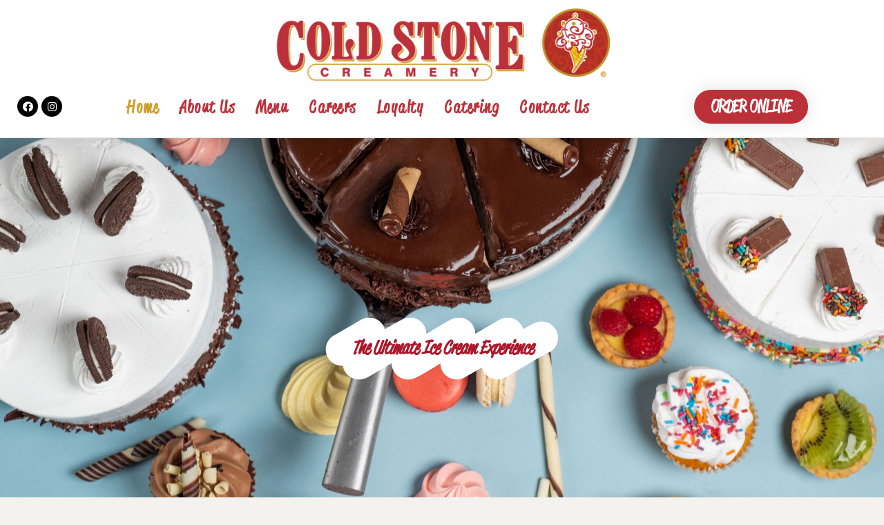

--- FILE ---
content_type: text/html; charset=UTF-8
request_url: https://coldstonearabia.com/
body_size: 30681
content:
<!DOCTYPE html>
<html class="html" lang="en-US">
<head>
	<meta charset="UTF-8">
	<link rel="profile" href="https://gmpg.org/xfn/11">

	<title>Cold Stone Creamery &#8211; Birthday Cakes Cupcakes Bakery</title>
<meta name='robots' content='max-image-preview:large' />
<meta name="viewport" content="width=device-width, initial-scale=1"><link rel="alternate" type="application/rss+xml" title="Cold Stone Creamery &raquo; Feed" href="https://coldstonearabia.com/feed/" />
<link rel="alternate" type="application/rss+xml" title="Cold Stone Creamery &raquo; Comments Feed" href="https://coldstonearabia.com/comments/feed/" />
<script>
window._wpemojiSettings = {"baseUrl":"https:\/\/s.w.org\/images\/core\/emoji\/14.0.0\/72x72\/","ext":".png","svgUrl":"https:\/\/s.w.org\/images\/core\/emoji\/14.0.0\/svg\/","svgExt":".svg","source":{"concatemoji":"https:\/\/coldstonearabia.com\/wp-includes\/js\/wp-emoji-release.min.js?ver=6.4.7"}};
/*! This file is auto-generated */
!function(i,n){var o,s,e;function c(e){try{var t={supportTests:e,timestamp:(new Date).valueOf()};sessionStorage.setItem(o,JSON.stringify(t))}catch(e){}}function p(e,t,n){e.clearRect(0,0,e.canvas.width,e.canvas.height),e.fillText(t,0,0);var t=new Uint32Array(e.getImageData(0,0,e.canvas.width,e.canvas.height).data),r=(e.clearRect(0,0,e.canvas.width,e.canvas.height),e.fillText(n,0,0),new Uint32Array(e.getImageData(0,0,e.canvas.width,e.canvas.height).data));return t.every(function(e,t){return e===r[t]})}function u(e,t,n){switch(t){case"flag":return n(e,"\ud83c\udff3\ufe0f\u200d\u26a7\ufe0f","\ud83c\udff3\ufe0f\u200b\u26a7\ufe0f")?!1:!n(e,"\ud83c\uddfa\ud83c\uddf3","\ud83c\uddfa\u200b\ud83c\uddf3")&&!n(e,"\ud83c\udff4\udb40\udc67\udb40\udc62\udb40\udc65\udb40\udc6e\udb40\udc67\udb40\udc7f","\ud83c\udff4\u200b\udb40\udc67\u200b\udb40\udc62\u200b\udb40\udc65\u200b\udb40\udc6e\u200b\udb40\udc67\u200b\udb40\udc7f");case"emoji":return!n(e,"\ud83e\udef1\ud83c\udffb\u200d\ud83e\udef2\ud83c\udfff","\ud83e\udef1\ud83c\udffb\u200b\ud83e\udef2\ud83c\udfff")}return!1}function f(e,t,n){var r="undefined"!=typeof WorkerGlobalScope&&self instanceof WorkerGlobalScope?new OffscreenCanvas(300,150):i.createElement("canvas"),a=r.getContext("2d",{willReadFrequently:!0}),o=(a.textBaseline="top",a.font="600 32px Arial",{});return e.forEach(function(e){o[e]=t(a,e,n)}),o}function t(e){var t=i.createElement("script");t.src=e,t.defer=!0,i.head.appendChild(t)}"undefined"!=typeof Promise&&(o="wpEmojiSettingsSupports",s=["flag","emoji"],n.supports={everything:!0,everythingExceptFlag:!0},e=new Promise(function(e){i.addEventListener("DOMContentLoaded",e,{once:!0})}),new Promise(function(t){var n=function(){try{var e=JSON.parse(sessionStorage.getItem(o));if("object"==typeof e&&"number"==typeof e.timestamp&&(new Date).valueOf()<e.timestamp+604800&&"object"==typeof e.supportTests)return e.supportTests}catch(e){}return null}();if(!n){if("undefined"!=typeof Worker&&"undefined"!=typeof OffscreenCanvas&&"undefined"!=typeof URL&&URL.createObjectURL&&"undefined"!=typeof Blob)try{var e="postMessage("+f.toString()+"("+[JSON.stringify(s),u.toString(),p.toString()].join(",")+"));",r=new Blob([e],{type:"text/javascript"}),a=new Worker(URL.createObjectURL(r),{name:"wpTestEmojiSupports"});return void(a.onmessage=function(e){c(n=e.data),a.terminate(),t(n)})}catch(e){}c(n=f(s,u,p))}t(n)}).then(function(e){for(var t in e)n.supports[t]=e[t],n.supports.everything=n.supports.everything&&n.supports[t],"flag"!==t&&(n.supports.everythingExceptFlag=n.supports.everythingExceptFlag&&n.supports[t]);n.supports.everythingExceptFlag=n.supports.everythingExceptFlag&&!n.supports.flag,n.DOMReady=!1,n.readyCallback=function(){n.DOMReady=!0}}).then(function(){return e}).then(function(){var e;n.supports.everything||(n.readyCallback(),(e=n.source||{}).concatemoji?t(e.concatemoji):e.wpemoji&&e.twemoji&&(t(e.twemoji),t(e.wpemoji)))}))}((window,document),window._wpemojiSettings);
</script>

<link rel='stylesheet' id='bdt-uikit-css' href='https://coldstonearabia.com/wp-content/plugins/bdthemes-element-pack/assets/css/bdt-uikit.css?ver=3.5.5' media='all' />
<link rel='stylesheet' id='element-pack-site-css' href='https://coldstonearabia.com/wp-content/plugins/bdthemes-element-pack/assets/css/element-pack-site.css?ver=5.7.7' media='all' />
<style id='wp-emoji-styles-inline-css'>

	img.wp-smiley, img.emoji {
		display: inline !important;
		border: none !important;
		box-shadow: none !important;
		height: 1em !important;
		width: 1em !important;
		margin: 0 0.07em !important;
		vertical-align: -0.1em !important;
		background: none !important;
		padding: 0 !important;
	}
</style>
<style id='classic-theme-styles-inline-css'>
/*! This file is auto-generated */
.wp-block-button__link{color:#fff;background-color:#32373c;border-radius:9999px;box-shadow:none;text-decoration:none;padding:calc(.667em + 2px) calc(1.333em + 2px);font-size:1.125em}.wp-block-file__button{background:#32373c;color:#fff;text-decoration:none}
</style>
<style id='global-styles-inline-css'>
body{--wp--preset--color--black: #000000;--wp--preset--color--cyan-bluish-gray: #abb8c3;--wp--preset--color--white: #ffffff;--wp--preset--color--pale-pink: #f78da7;--wp--preset--color--vivid-red: #cf2e2e;--wp--preset--color--luminous-vivid-orange: #ff6900;--wp--preset--color--luminous-vivid-amber: #fcb900;--wp--preset--color--light-green-cyan: #7bdcb5;--wp--preset--color--vivid-green-cyan: #00d084;--wp--preset--color--pale-cyan-blue: #8ed1fc;--wp--preset--color--vivid-cyan-blue: #0693e3;--wp--preset--color--vivid-purple: #9b51e0;--wp--preset--gradient--vivid-cyan-blue-to-vivid-purple: linear-gradient(135deg,rgba(6,147,227,1) 0%,rgb(155,81,224) 100%);--wp--preset--gradient--light-green-cyan-to-vivid-green-cyan: linear-gradient(135deg,rgb(122,220,180) 0%,rgb(0,208,130) 100%);--wp--preset--gradient--luminous-vivid-amber-to-luminous-vivid-orange: linear-gradient(135deg,rgba(252,185,0,1) 0%,rgba(255,105,0,1) 100%);--wp--preset--gradient--luminous-vivid-orange-to-vivid-red: linear-gradient(135deg,rgba(255,105,0,1) 0%,rgb(207,46,46) 100%);--wp--preset--gradient--very-light-gray-to-cyan-bluish-gray: linear-gradient(135deg,rgb(238,238,238) 0%,rgb(169,184,195) 100%);--wp--preset--gradient--cool-to-warm-spectrum: linear-gradient(135deg,rgb(74,234,220) 0%,rgb(151,120,209) 20%,rgb(207,42,186) 40%,rgb(238,44,130) 60%,rgb(251,105,98) 80%,rgb(254,248,76) 100%);--wp--preset--gradient--blush-light-purple: linear-gradient(135deg,rgb(255,206,236) 0%,rgb(152,150,240) 100%);--wp--preset--gradient--blush-bordeaux: linear-gradient(135deg,rgb(254,205,165) 0%,rgb(254,45,45) 50%,rgb(107,0,62) 100%);--wp--preset--gradient--luminous-dusk: linear-gradient(135deg,rgb(255,203,112) 0%,rgb(199,81,192) 50%,rgb(65,88,208) 100%);--wp--preset--gradient--pale-ocean: linear-gradient(135deg,rgb(255,245,203) 0%,rgb(182,227,212) 50%,rgb(51,167,181) 100%);--wp--preset--gradient--electric-grass: linear-gradient(135deg,rgb(202,248,128) 0%,rgb(113,206,126) 100%);--wp--preset--gradient--midnight: linear-gradient(135deg,rgb(2,3,129) 0%,rgb(40,116,252) 100%);--wp--preset--font-size--small: 13px;--wp--preset--font-size--medium: 20px;--wp--preset--font-size--large: 36px;--wp--preset--font-size--x-large: 42px;--wp--preset--spacing--20: 0.44rem;--wp--preset--spacing--30: 0.67rem;--wp--preset--spacing--40: 1rem;--wp--preset--spacing--50: 1.5rem;--wp--preset--spacing--60: 2.25rem;--wp--preset--spacing--70: 3.38rem;--wp--preset--spacing--80: 5.06rem;--wp--preset--shadow--natural: 6px 6px 9px rgba(0, 0, 0, 0.2);--wp--preset--shadow--deep: 12px 12px 50px rgba(0, 0, 0, 0.4);--wp--preset--shadow--sharp: 6px 6px 0px rgba(0, 0, 0, 0.2);--wp--preset--shadow--outlined: 6px 6px 0px -3px rgba(255, 255, 255, 1), 6px 6px rgba(0, 0, 0, 1);--wp--preset--shadow--crisp: 6px 6px 0px rgba(0, 0, 0, 1);}:where(.is-layout-flex){gap: 0.5em;}:where(.is-layout-grid){gap: 0.5em;}body .is-layout-flow > .alignleft{float: left;margin-inline-start: 0;margin-inline-end: 2em;}body .is-layout-flow > .alignright{float: right;margin-inline-start: 2em;margin-inline-end: 0;}body .is-layout-flow > .aligncenter{margin-left: auto !important;margin-right: auto !important;}body .is-layout-constrained > .alignleft{float: left;margin-inline-start: 0;margin-inline-end: 2em;}body .is-layout-constrained > .alignright{float: right;margin-inline-start: 2em;margin-inline-end: 0;}body .is-layout-constrained > .aligncenter{margin-left: auto !important;margin-right: auto !important;}body .is-layout-constrained > :where(:not(.alignleft):not(.alignright):not(.alignfull)){max-width: var(--wp--style--global--content-size);margin-left: auto !important;margin-right: auto !important;}body .is-layout-constrained > .alignwide{max-width: var(--wp--style--global--wide-size);}body .is-layout-flex{display: flex;}body .is-layout-flex{flex-wrap: wrap;align-items: center;}body .is-layout-flex > *{margin: 0;}body .is-layout-grid{display: grid;}body .is-layout-grid > *{margin: 0;}:where(.wp-block-columns.is-layout-flex){gap: 2em;}:where(.wp-block-columns.is-layout-grid){gap: 2em;}:where(.wp-block-post-template.is-layout-flex){gap: 1.25em;}:where(.wp-block-post-template.is-layout-grid){gap: 1.25em;}.has-black-color{color: var(--wp--preset--color--black) !important;}.has-cyan-bluish-gray-color{color: var(--wp--preset--color--cyan-bluish-gray) !important;}.has-white-color{color: var(--wp--preset--color--white) !important;}.has-pale-pink-color{color: var(--wp--preset--color--pale-pink) !important;}.has-vivid-red-color{color: var(--wp--preset--color--vivid-red) !important;}.has-luminous-vivid-orange-color{color: var(--wp--preset--color--luminous-vivid-orange) !important;}.has-luminous-vivid-amber-color{color: var(--wp--preset--color--luminous-vivid-amber) !important;}.has-light-green-cyan-color{color: var(--wp--preset--color--light-green-cyan) !important;}.has-vivid-green-cyan-color{color: var(--wp--preset--color--vivid-green-cyan) !important;}.has-pale-cyan-blue-color{color: var(--wp--preset--color--pale-cyan-blue) !important;}.has-vivid-cyan-blue-color{color: var(--wp--preset--color--vivid-cyan-blue) !important;}.has-vivid-purple-color{color: var(--wp--preset--color--vivid-purple) !important;}.has-black-background-color{background-color: var(--wp--preset--color--black) !important;}.has-cyan-bluish-gray-background-color{background-color: var(--wp--preset--color--cyan-bluish-gray) !important;}.has-white-background-color{background-color: var(--wp--preset--color--white) !important;}.has-pale-pink-background-color{background-color: var(--wp--preset--color--pale-pink) !important;}.has-vivid-red-background-color{background-color: var(--wp--preset--color--vivid-red) !important;}.has-luminous-vivid-orange-background-color{background-color: var(--wp--preset--color--luminous-vivid-orange) !important;}.has-luminous-vivid-amber-background-color{background-color: var(--wp--preset--color--luminous-vivid-amber) !important;}.has-light-green-cyan-background-color{background-color: var(--wp--preset--color--light-green-cyan) !important;}.has-vivid-green-cyan-background-color{background-color: var(--wp--preset--color--vivid-green-cyan) !important;}.has-pale-cyan-blue-background-color{background-color: var(--wp--preset--color--pale-cyan-blue) !important;}.has-vivid-cyan-blue-background-color{background-color: var(--wp--preset--color--vivid-cyan-blue) !important;}.has-vivid-purple-background-color{background-color: var(--wp--preset--color--vivid-purple) !important;}.has-black-border-color{border-color: var(--wp--preset--color--black) !important;}.has-cyan-bluish-gray-border-color{border-color: var(--wp--preset--color--cyan-bluish-gray) !important;}.has-white-border-color{border-color: var(--wp--preset--color--white) !important;}.has-pale-pink-border-color{border-color: var(--wp--preset--color--pale-pink) !important;}.has-vivid-red-border-color{border-color: var(--wp--preset--color--vivid-red) !important;}.has-luminous-vivid-orange-border-color{border-color: var(--wp--preset--color--luminous-vivid-orange) !important;}.has-luminous-vivid-amber-border-color{border-color: var(--wp--preset--color--luminous-vivid-amber) !important;}.has-light-green-cyan-border-color{border-color: var(--wp--preset--color--light-green-cyan) !important;}.has-vivid-green-cyan-border-color{border-color: var(--wp--preset--color--vivid-green-cyan) !important;}.has-pale-cyan-blue-border-color{border-color: var(--wp--preset--color--pale-cyan-blue) !important;}.has-vivid-cyan-blue-border-color{border-color: var(--wp--preset--color--vivid-cyan-blue) !important;}.has-vivid-purple-border-color{border-color: var(--wp--preset--color--vivid-purple) !important;}.has-vivid-cyan-blue-to-vivid-purple-gradient-background{background: var(--wp--preset--gradient--vivid-cyan-blue-to-vivid-purple) !important;}.has-light-green-cyan-to-vivid-green-cyan-gradient-background{background: var(--wp--preset--gradient--light-green-cyan-to-vivid-green-cyan) !important;}.has-luminous-vivid-amber-to-luminous-vivid-orange-gradient-background{background: var(--wp--preset--gradient--luminous-vivid-amber-to-luminous-vivid-orange) !important;}.has-luminous-vivid-orange-to-vivid-red-gradient-background{background: var(--wp--preset--gradient--luminous-vivid-orange-to-vivid-red) !important;}.has-very-light-gray-to-cyan-bluish-gray-gradient-background{background: var(--wp--preset--gradient--very-light-gray-to-cyan-bluish-gray) !important;}.has-cool-to-warm-spectrum-gradient-background{background: var(--wp--preset--gradient--cool-to-warm-spectrum) !important;}.has-blush-light-purple-gradient-background{background: var(--wp--preset--gradient--blush-light-purple) !important;}.has-blush-bordeaux-gradient-background{background: var(--wp--preset--gradient--blush-bordeaux) !important;}.has-luminous-dusk-gradient-background{background: var(--wp--preset--gradient--luminous-dusk) !important;}.has-pale-ocean-gradient-background{background: var(--wp--preset--gradient--pale-ocean) !important;}.has-electric-grass-gradient-background{background: var(--wp--preset--gradient--electric-grass) !important;}.has-midnight-gradient-background{background: var(--wp--preset--gradient--midnight) !important;}.has-small-font-size{font-size: var(--wp--preset--font-size--small) !important;}.has-medium-font-size{font-size: var(--wp--preset--font-size--medium) !important;}.has-large-font-size{font-size: var(--wp--preset--font-size--large) !important;}.has-x-large-font-size{font-size: var(--wp--preset--font-size--x-large) !important;}
.wp-block-navigation a:where(:not(.wp-element-button)){color: inherit;}
:where(.wp-block-post-template.is-layout-flex){gap: 1.25em;}:where(.wp-block-post-template.is-layout-grid){gap: 1.25em;}
:where(.wp-block-columns.is-layout-flex){gap: 2em;}:where(.wp-block-columns.is-layout-grid){gap: 2em;}
.wp-block-pullquote{font-size: 1.5em;line-height: 1.6;}
</style>
<link rel='stylesheet' id='em-puchase-code-validator-css' href='https://coldstonearabia.com/wp-content/plugins/em-purchase-code-validator/public/assets/css/em-puchase-code-validator-public.css?ver=1.1' media='all' />
<link rel='stylesheet' id='mabel-wheel-of-fortune-css' href='https://coldstonearabia.com/wp-content/plugins/mabel-wheel-of-fortune/public/css/public.min.css?ver=3.5.1' media='all' />
<link rel='stylesheet' id='font-awesome-css' href='https://coldstonearabia.com/wp-content/themes/oceanwp/assets/fonts/fontawesome/css/all.min.css?ver=6.4.2' media='all' />
<link rel='stylesheet' id='simple-line-icons-css' href='https://coldstonearabia.com/wp-content/themes/oceanwp/assets/css/third/simple-line-icons.min.css?ver=2.4.0' media='all' />
<link rel='stylesheet' id='oceanwp-style-css' href='https://coldstonearabia.com/wp-content/themes/oceanwp/assets/css/style.min.css?ver=1.8.3.1593497620' media='all' />
<link rel='stylesheet' id='elementor-icons-css' href='https://coldstonearabia.com/wp-content/plugins/elementor/assets/lib/eicons/css/elementor-icons.min.css?ver=5.29.0' media='all' />
<link rel='stylesheet' id='elementor-frontend-css' href='https://coldstonearabia.com/wp-content/plugins/elementor/assets/css/frontend.min.css?ver=3.19.4' media='all' />
<link rel='stylesheet' id='swiper-css' href='https://coldstonearabia.com/wp-content/plugins/elementor/assets/lib/swiper/css/swiper.min.css?ver=5.3.6' media='all' />
<link rel='stylesheet' id='elementor-post-12-css' href='https://coldstonearabia.com/wp-content/uploads/elementor/css/post-12.css?ver=1709128210' media='all' />
<link rel='stylesheet' id='elementor-pro-css' href='https://coldstonearabia.com/wp-content/plugins/elementor-pro/assets/css/frontend.min.css?ver=3.19.3' media='all' />
<link rel='stylesheet' id='she-header-style-css' href='https://coldstonearabia.com/wp-content/plugins/sticky-header-effects-for-elementor/assets/css/she-header-style.css?ver=1.6.10' media='all' />
<link rel='stylesheet' id='elementor-global-css' href='https://coldstonearabia.com/wp-content/uploads/elementor/css/global.css?ver=1709128213' media='all' />
<link rel='stylesheet' id='elementor-post-10-css' href='https://coldstonearabia.com/wp-content/uploads/elementor/css/post-10.css?ver=1754974711' media='all' />
<link rel='stylesheet' id='elementor-post-540-css' href='https://coldstonearabia.com/wp-content/uploads/elementor/css/post-540.css?ver=1709128213' media='all' />
<link rel='stylesheet' id='elementor-post-673-css' href='https://coldstonearabia.com/wp-content/uploads/elementor/css/post-673.css?ver=1721800055' media='all' />
<link rel='stylesheet' id='eael-general-css' href='https://coldstonearabia.com/wp-content/plugins/essential-addons-for-elementor-lite/assets/front-end/css/view/general.min.css?ver=5.9.10' media='all' />
<link rel='stylesheet' id='oe-widgets-style-css' href='https://coldstonearabia.com/wp-content/plugins/ocean-extra/assets/css/widgets.css?ver=6.4.7' media='all' />
<link rel='stylesheet' id='google-fonts-1-css' href='https://fonts.googleapis.com/css?family=Roboto+Slab%3A100%2C100italic%2C200%2C200italic%2C300%2C300italic%2C400%2C400italic%2C500%2C500italic%2C600%2C600italic%2C700%2C700italic%2C800%2C800italic%2C900%2C900italic%7CRoboto%3A100%2C100italic%2C200%2C200italic%2C300%2C300italic%2C400%2C400italic%2C500%2C500italic%2C600%2C600italic%2C700%2C700italic%2C800%2C800italic%2C900%2C900italic&#038;display=auto&#038;ver=6.4.7' media='all' />
<link rel='stylesheet' id='elementor-icons-shared-0-css' href='https://coldstonearabia.com/wp-content/plugins/elementor/assets/lib/font-awesome/css/fontawesome.min.css?ver=5.15.3' media='all' />
<link rel='stylesheet' id='elementor-icons-fa-brands-css' href='https://coldstonearabia.com/wp-content/plugins/elementor/assets/lib/font-awesome/css/brands.min.css?ver=5.15.3' media='all' />
<link rel='stylesheet' id='elementor-icons-fa-solid-css' href='https://coldstonearabia.com/wp-content/plugins/elementor/assets/lib/font-awesome/css/solid.min.css?ver=5.15.3' media='all' />
<link rel="preconnect" href="https://fonts.gstatic.com/" crossorigin><script src="https://coldstonearabia.com/wp-includes/js/jquery/jquery.min.js?ver=3.7.1" id="jquery-core-js"></script>
<script src="https://coldstonearabia.com/wp-includes/js/jquery/jquery-migrate.min.js?ver=3.4.1" id="jquery-migrate-js"></script>
<script src="https://coldstonearabia.com/wp-content/plugins/em-purchase-code-validator/public/assets/js/vue.min.js?ver=1.1" id="em-vue-lib-js"></script>
<script src="https://coldstonearabia.com/wp-content/plugins/em-purchase-code-validator/public/assets/js/moment.js?ver=1.1" id="em-vue-moment-js"></script>
<script src="https://coldstonearabia.com/wp-content/plugins/em-purchase-code-validator/public/assets/js/moment-timezone.min.js?ver=1.1" id="em-vue-moment-tz-js"></script>
<script src="https://coldstonearabia.com/wp-content/plugins/em-purchase-code-validator/public/assets/js/axios.min.js?ver=1.1" id="em-axios-lib-js"></script>
<script src="https://coldstonearabia.com/wp-content/plugins/sticky-header-effects-for-elementor/assets/js/she-header.js?ver=1.6.10" id="she-header-js"></script>
<link rel="https://api.w.org/" href="https://coldstonearabia.com/wp-json/" /><link rel="alternate" type="application/json" href="https://coldstonearabia.com/wp-json/wp/v2/pages/10" /><link rel="EditURI" type="application/rsd+xml" title="RSD" href="https://coldstonearabia.com/xmlrpc.php?rsd" />
<meta name="generator" content="WordPress 6.4.7" />
<link rel="canonical" href="https://coldstonearabia.com/" />
<link rel='shortlink' href='https://coldstonearabia.com/' />
<link rel="alternate" type="application/json+oembed" href="https://coldstonearabia.com/wp-json/oembed/1.0/embed?url=https%3A%2F%2Fcoldstonearabia.com%2F" />
<link rel="alternate" type="text/xml+oembed" href="https://coldstonearabia.com/wp-json/oembed/1.0/embed?url=https%3A%2F%2Fcoldstonearabia.com%2F&#038;format=xml" />
<!-- Google Tag Manager -->
<script>(function(w,d,s,l,i){w[l]=w[l]||[];w[l].push({'gtm.start':
new Date().getTime(),event:'gtm.js'});var f=d.getElementsByTagName(s)[0],
j=d.createElement(s),dl=l!='dataLayer'?'&l='+l:'';j.async=true;j.src=
'https://www.googletagmanager.com/gtm.js?id='+i+dl;f.parentNode.insertBefore(j,f);
})(window,document,'script','dataLayer','GTM-K38WNPM');</script>
<!-- End Google Tag Manager --><meta name="generator" content="Elementor 3.19.4; features: e_optimized_assets_loading, additional_custom_breakpoints, block_editor_assets_optimize, e_image_loading_optimization; settings: css_print_method-external, google_font-enabled, font_display-auto">

<!-- Meta Pixel Code -->
<script type='text/javascript'>
!function(f,b,e,v,n,t,s){if(f.fbq)return;n=f.fbq=function(){n.callMethod?
n.callMethod.apply(n,arguments):n.queue.push(arguments)};if(!f._fbq)f._fbq=n;
n.push=n;n.loaded=!0;n.version='2.0';n.queue=[];t=b.createElement(e);t.async=!0;
t.src=v;s=b.getElementsByTagName(e)[0];s.parentNode.insertBefore(t,s)}(window,
document,'script','https://connect.facebook.net/en_US/fbevents.js?v=next');
</script>
<!-- End Meta Pixel Code -->

      <script type='text/javascript'>
        var url = window.location.origin + '?ob=open-bridge';
        fbq('set', 'openbridge', '125418279400674', url);
      </script>
    <script type='text/javascript'>fbq('init', '125418279400674', {}, {
    "agent": "wordpress-6.4.7-3.0.15"
})</script><script type='text/javascript'>
    fbq('track', 'PageView', []);
  </script>
<!-- Meta Pixel Code -->
<noscript>
<img height="1" width="1" style="display:none" alt="fbpx"
src="https://www.facebook.com/tr?id=125418279400674&ev=PageView&noscript=1" />
</noscript>
<!-- End Meta Pixel Code -->
<style>.recentcomments a{display:inline !important;padding:0 !important;margin:0 !important;}</style><link rel="icon" href="https://coldstonearabia.com/wp-content/uploads/2020/06/cropped-Cold-Stone-Creamery-Logo-Eng-Favicon-Sized-1-32x32.png" sizes="32x32" />
<link rel="icon" href="https://coldstonearabia.com/wp-content/uploads/2020/06/cropped-Cold-Stone-Creamery-Logo-Eng-Favicon-Sized-1-192x192.png" sizes="192x192" />
<link rel="apple-touch-icon" href="https://coldstonearabia.com/wp-content/uploads/2020/06/cropped-Cold-Stone-Creamery-Logo-Eng-Favicon-Sized-1-180x180.png" />
<meta name="msapplication-TileImage" content="https://coldstonearabia.com/wp-content/uploads/2020/06/cropped-Cold-Stone-Creamery-Logo-Eng-Favicon-Sized-1-270x270.png" />
		<style id="wp-custom-css">
			/** Start Block Kit CSS:135-3-c665d4805631b9a8bf464e65129b2f58 **/.envato-block__preview{overflow:visible}		</style>
		<!-- OceanWP CSS -->
<style type="text/css">
/* Header CSS */#site-header.has-header-media .overlay-header-media{background-color:rgba(0,0,0,0.5)}#site-navigation-wrap .dropdown-menu >.current-menu-item >a,#site-navigation-wrap .dropdown-menu >.current-menu-ancestor >a,#site-navigation-wrap .dropdown-menu >.current-menu-item >a:hover,#site-navigation-wrap .dropdown-menu >.current-menu-ancestor >a:hover{color:#0a0a0a}
</style><style id="wpforms-css-vars-root">
				:root {
					--wpforms-field-border-radius: 3px;
--wpforms-field-background-color: #ffffff;
--wpforms-field-border-color: rgba( 0, 0, 0, 0.25 );
--wpforms-field-text-color: rgba( 0, 0, 0, 0.7 );
--wpforms-label-color: rgba( 0, 0, 0, 0.85 );
--wpforms-label-sublabel-color: rgba( 0, 0, 0, 0.55 );
--wpforms-label-error-color: #d63637;
--wpforms-button-border-radius: 3px;
--wpforms-button-background-color: #066aab;
--wpforms-button-text-color: #ffffff;
--wpforms-field-size-input-height: 43px;
--wpforms-field-size-input-spacing: 15px;
--wpforms-field-size-font-size: 16px;
--wpforms-field-size-line-height: 19px;
--wpforms-field-size-padding-h: 14px;
--wpforms-field-size-checkbox-size: 16px;
--wpforms-field-size-sublabel-spacing: 5px;
--wpforms-field-size-icon-size: 1;
--wpforms-label-size-font-size: 16px;
--wpforms-label-size-line-height: 19px;
--wpforms-label-size-sublabel-font-size: 14px;
--wpforms-label-size-sublabel-line-height: 17px;
--wpforms-button-size-font-size: 17px;
--wpforms-button-size-height: 41px;
--wpforms-button-size-padding-h: 15px;
--wpforms-button-size-margin-top: 10px;

				}
			</style></head>

<body class="home page-template page-template-elementor_header_footer page page-id-10 wp-custom-logo wp-embed-responsive oceanwp-theme dropdown-mobile default-breakpoint content-full-width content-max-width page-header-disabled has-breadcrumbs elementor-default elementor-template-full-width elementor-kit-12 elementor-page elementor-page-10" itemscope="itemscope" itemtype="https://schema.org/WebPage">

	<!-- Google Tag Manager (noscript) -->
<noscript><iframe src="https://www.googletagmanager.com/ns.html?id=GTM-K38WNPM"
height="0" width="0" style="display:none;visibility:hidden"></iframe></noscript>
<!-- End Google Tag Manager (noscript) -->
	
	<div id="outer-wrap" class="site clr">

		<a class="skip-link screen-reader-text" href="#main">Skip to content</a>

		
		<div id="wrap" class="clr">

			
			
<header id="site-header" class="clr" data-height="74" itemscope="itemscope" itemtype="https://schema.org/WPHeader" role="banner">

			<header data-elementor-type="header" data-elementor-id="540" class="elementor elementor-540 elementor-location-header" data-elementor-post-type="elementor_library">
					<header data-particle_enable="false" data-particle-mobile-disabled="false" class="elementor-section elementor-top-section elementor-element elementor-element-1c679a6b elementor-section-content-middle elementor-hidden-tablet elementor-hidden-phone elementor-section-stretched elementor-section-full_width elementor-section-height-default elementor-section-height-default" data-id="1c679a6b" data-element_type="section" data-settings="{&quot;background_background&quot;:&quot;classic&quot;,&quot;sticky&quot;:&quot;top&quot;,&quot;sticky_effects_offset&quot;:10,&quot;sticky_on&quot;:[&quot;desktop&quot;],&quot;stretch_section&quot;:&quot;section-stretched&quot;,&quot;sticky_offset&quot;:0}">
						<div class="elementor-container elementor-column-gap-no">
					<div class="elementor-column elementor-col-100 elementor-top-column elementor-element elementor-element-63fd73ad" data-id="63fd73ad" data-element_type="column">
			<div class="elementor-widget-wrap elementor-element-populated">
						<div class="elementor-element elementor-element-7b5b6b2f l-logo elementor-widget elementor-widget-image" data-id="7b5b6b2f" data-element_type="widget" data-widget_type="image.default">
				<div class="elementor-widget-container">
														<a href="https://coldstonearabia.com">
							<img fetchpriority="high" width="1080" height="244" src="https://coldstonearabia.com/wp-content/uploads/2020/07/Cold-Stone-Creamery-Logo-Eng.png" class="attachment-full size-full wp-image-986" alt="" srcset="https://coldstonearabia.com/wp-content/uploads/2020/07/Cold-Stone-Creamery-Logo-Eng.png 1080w, https://coldstonearabia.com/wp-content/uploads/2020/07/Cold-Stone-Creamery-Logo-Eng-600x136.png 600w, https://coldstonearabia.com/wp-content/uploads/2020/07/Cold-Stone-Creamery-Logo-Eng-300x68.png 300w, https://coldstonearabia.com/wp-content/uploads/2020/07/Cold-Stone-Creamery-Logo-Eng-1024x231.png 1024w, https://coldstonearabia.com/wp-content/uploads/2020/07/Cold-Stone-Creamery-Logo-Eng-768x174.png 768w" sizes="(max-width: 1080px) 100vw, 1080px" />								</a>
													</div>
				</div>
				<section data-particle_enable="false" data-particle-mobile-disabled="false" class="elementor-section elementor-inner-section elementor-element elementor-element-73d200a l-logo elementor-section-full_width elementor-section-height-default elementor-section-height-default" data-id="73d200a" data-element_type="section">
						<div class="elementor-container elementor-column-gap-default">
					<div class="elementor-column elementor-col-25 elementor-inner-column elementor-element elementor-element-f5c726a" data-id="f5c726a" data-element_type="column">
			<div class="elementor-widget-wrap elementor-element-populated">
						<div class="elementor-element elementor-element-b8c781d elementor-shape-circle c_x elementor-grid-0 e-grid-align-center elementor-widget elementor-widget-social-icons" data-id="b8c781d" data-element_type="widget" data-widget_type="social-icons.default">
				<div class="elementor-widget-container">
					<div class="elementor-social-icons-wrapper elementor-grid">
							<span class="elementor-grid-item">
					<a class="elementor-icon elementor-social-icon elementor-social-icon-facebook elementor-repeater-item-56bfd0b" href="https://www.facebook.com/ColdStoneArabia/" target="_blank">
						<span class="elementor-screen-only">Facebook</span>
						<i class="fab fa-facebook"></i>					</a>
				</span>
							<span class="elementor-grid-item">
					<a class="elementor-icon elementor-social-icon elementor-social-icon-instagram elementor-repeater-item-94f6800" href="https://www.instagram.com/coldstonearabia/" target="_blank">
						<span class="elementor-screen-only">Instagram</span>
						<i class="fab fa-instagram"></i>					</a>
				</span>
					</div>
				</div>
				</div>
					</div>
		</div>
				<div class="elementor-column elementor-col-25 elementor-inner-column elementor-element elementor-element-1ab9558" data-id="1ab9558" data-element_type="column">
			<div class="elementor-widget-wrap elementor-element-populated">
						<div class="elementor-element elementor-element-1c2c27c elementor-nav-menu__align-end elementor-nav-menu--dropdown-mobile elementor-nav-menu--stretch elementor-nav-menu__text-align-center c_menu elementor-nav-menu--toggle elementor-nav-menu--burger elementor-widget elementor-widget-nav-menu" data-id="1c2c27c" data-element_type="widget" data-settings="{&quot;full_width&quot;:&quot;stretch&quot;,&quot;layout&quot;:&quot;horizontal&quot;,&quot;submenu_icon&quot;:{&quot;value&quot;:&quot;&lt;i class=\&quot;fas fa-caret-down\&quot;&gt;&lt;\/i&gt;&quot;,&quot;library&quot;:&quot;fa-solid&quot;},&quot;toggle&quot;:&quot;burger&quot;}" data-widget_type="nav-menu.default">
				<div class="elementor-widget-container">
						<nav class="elementor-nav-menu--main elementor-nav-menu__container elementor-nav-menu--layout-horizontal e--pointer-none">
				<ul id="menu-1-1c2c27c" class="elementor-nav-menu"><li class="menu-item menu-item-type-post_type menu-item-object-page menu-item-home current-menu-item page_item page-item-10 current_page_item menu-item-71"><a href="https://coldstonearabia.com/" aria-current="page" class="elementor-item elementor-item-active">Home</a></li>
<li class="menu-item menu-item-type-post_type menu-item-object-page menu-item-268"><a href="https://coldstonearabia.com/about-us/" class="elementor-item">About Us</a></li>
<li class="menu-item menu-item-type-post_type menu-item-object-page menu-item-267"><a href="https://coldstonearabia.com/menu/" class="elementor-item">Menu</a></li>
<li class="menu-item menu-item-type-post_type menu-item-object-page menu-item-266"><a href="https://coldstonearabia.com/careers/" class="elementor-item">Careers</a></li>
<li class="menu-item menu-item-type-post_type menu-item-object-page menu-item-265"><a href="https://coldstonearabia.com/loyalty/" class="elementor-item">Loyalty</a></li>
<li class="menu-item menu-item-type-post_type menu-item-object-page menu-item-264"><a href="https://coldstonearabia.com/catering/" class="elementor-item">Catering</a></li>
<li class="menu-item menu-item-type-post_type menu-item-object-page menu-item-263"><a href="https://coldstonearabia.com/contact-us/" class="elementor-item">Contact Us</a></li>
</ul>			</nav>
					<div class="elementor-menu-toggle" role="button" tabindex="0" aria-label="Menu Toggle" aria-expanded="false">
			<i aria-hidden="true" role="presentation" class="elementor-menu-toggle__icon--open eicon-menu-bar"></i><i aria-hidden="true" role="presentation" class="elementor-menu-toggle__icon--close eicon-close"></i>			<span class="elementor-screen-only">Menu</span>
		</div>
					<nav class="elementor-nav-menu--dropdown elementor-nav-menu__container" aria-hidden="true">
				<ul id="menu-2-1c2c27c" class="elementor-nav-menu"><li class="menu-item menu-item-type-post_type menu-item-object-page menu-item-home current-menu-item page_item page-item-10 current_page_item menu-item-71"><a href="https://coldstonearabia.com/" aria-current="page" class="elementor-item elementor-item-active" tabindex="-1">Home</a></li>
<li class="menu-item menu-item-type-post_type menu-item-object-page menu-item-268"><a href="https://coldstonearabia.com/about-us/" class="elementor-item" tabindex="-1">About Us</a></li>
<li class="menu-item menu-item-type-post_type menu-item-object-page menu-item-267"><a href="https://coldstonearabia.com/menu/" class="elementor-item" tabindex="-1">Menu</a></li>
<li class="menu-item menu-item-type-post_type menu-item-object-page menu-item-266"><a href="https://coldstonearabia.com/careers/" class="elementor-item" tabindex="-1">Careers</a></li>
<li class="menu-item menu-item-type-post_type menu-item-object-page menu-item-265"><a href="https://coldstonearabia.com/loyalty/" class="elementor-item" tabindex="-1">Loyalty</a></li>
<li class="menu-item menu-item-type-post_type menu-item-object-page menu-item-264"><a href="https://coldstonearabia.com/catering/" class="elementor-item" tabindex="-1">Catering</a></li>
<li class="menu-item menu-item-type-post_type menu-item-object-page menu-item-263"><a href="https://coldstonearabia.com/contact-us/" class="elementor-item" tabindex="-1">Contact Us</a></li>
</ul>			</nav>
				</div>
				</div>
					</div>
		</div>
				<div class="elementor-column elementor-col-25 elementor-inner-column elementor-element elementor-element-5e48f4e" data-id="5e48f4e" data-element_type="column">
			<div class="elementor-widget-wrap">
							</div>
		</div>
				<div class="elementor-column elementor-col-25 elementor-inner-column elementor-element elementor-element-d339d76" data-id="d339d76" data-element_type="column">
			<div class="elementor-widget-wrap elementor-element-populated">
						<div class="elementor-element elementor-element-730dd19 elementor-tablet-align-center c_z elementor-widget elementor-widget-global elementor-global-1488 elementor-widget-bdt-dropbar" data-id="730dd19" data-element_type="widget" data-widget_type="bdt-dropbar.default">
				<div class="elementor-widget-container">
					<div class="bdt-dropbar-wrapper">
			<a class="bdt-dropbar-button elementor-button elementor-size-sm elementor-animation-grow" href="javascript:void(0)" >
						<span class="elementor-button-content-wrapper">
			<span >

				<span class="elementor-button-text">Order Online</span>

				
			</span>
		</span>
					</a>
	        <div id="bdt-drop-730dd19" class="bdt-drop" bdt-drop="{&quot;pos&quot;:&quot;bottom-center&quot;,&quot;mode&quot;:&quot;hover&quot;,&quot;delay-show&quot;:0,&quot;delay-hide&quot;:800,&quot;flip&quot;:false,&quot;offset&quot;:10,&quot;animation&quot;:&quot;bdt-animation-fade&quot;,&quot;duration&quot;:200}">
	            <div class="bdt-card bdt-card-body bdt-card-default bdt-text-left">
	                		<div data-elementor-type="widget" data-elementor-id="1466" class="elementor elementor-1466" data-elementor-post-type="elementor_library">
						<div class="elementor-element elementor-element-1466 elementor-widget elementor-widget-shortcode" data-id="1466" data-element_type="widget" data-widget_type="shortcode.default">
				<div class="elementor-widget-container">
					<div class="elementor-shortcode">		<div data-elementor-type="widget" data-elementor-id="1422" class="elementor elementor-1422" data-elementor-post-type="elementor_library">
						<div class="elementor-element elementor-element-1422 elementor-align-justify elementor-tablet-align-justify open-chat elementor-widget elementor-widget-button" data-id="1422" data-element_type="widget" data-widget_type="button.default">
				<div class="elementor-widget-container">
					<div class="elementor-button-wrapper">
			<a class="elementor-button elementor-button-link elementor-size-sm" href="">
						<span class="elementor-button-content-wrapper">
						<span class="elementor-button-text">UAE</span>
		</span>
					</a>
		</div>
				</div>
				</div>
				</div>
		
		<div data-elementor-type="widget" data-elementor-id="1425" class="elementor elementor-1425" data-elementor-post-type="elementor_library">
						<div class="elementor-element elementor-element-1425 elementor-align-justify elementor-tablet-align-justify elementor-widget elementor-widget-button" data-id="1425" data-element_type="widget" data-widget_type="button.default">
				<div class="elementor-widget-container">
					<div class="elementor-button-wrapper">
			<a class="elementor-button elementor-button-link elementor-size-sm" href="https://www.talabat.com/oman/coldstone-creamery" target="_blank">
						<span class="elementor-button-content-wrapper">
						<span class="elementor-button-text">OMAN</span>
		</span>
					</a>
		</div>
				</div>
				</div>
				</div>
		
		<div data-elementor-type="widget" data-elementor-id="1428" class="elementor elementor-1428" data-elementor-post-type="elementor_library">
						<div class="elementor-element elementor-element-1428 elementor-align-justify elementor-tablet-align-justify elementor-widget elementor-widget-button" data-id="1428" data-element_type="widget" data-widget_type="button.default">
				<div class="elementor-widget-container">
					<div class="elementor-button-wrapper">
			<a class="elementor-button elementor-button-link elementor-size-sm" href="https://www.talabat.com/qatar/cold-stone-creamery" target="_blank">
						<span class="elementor-button-content-wrapper">
						<span class="elementor-button-text">QATAR</span>
		</span>
					</a>
		</div>
				</div>
				</div>
				</div>
		
		<div data-elementor-type="widget" data-elementor-id="1431" class="elementor elementor-1431" data-elementor-post-type="elementor_library">
						<div class="elementor-element elementor-element-1431 elementor-align-justify elementor-tablet-align-justify elementor-widget elementor-widget-button" data-id="1431" data-element_type="widget" data-widget_type="button.default">
				<div class="elementor-widget-container">
					<div class="elementor-button-wrapper">
			<a class="elementor-button elementor-button-link elementor-size-sm" href="https://hungerstation.com/sa-en/restaurant/cold-stone" target="_blank">
						<span class="elementor-button-content-wrapper">
						<span class="elementor-button-text">SAUDI</span>
		</span>
					</a>
		</div>
				</div>
				</div>
				</div>
		</div>
				</div>
				</div>
				</div>
		

	            </div>
	        </div>
        </div>
	    		</div>
				</div>
					</div>
		</div>
					</div>
		</section>
				<section data-particle_enable="false" data-particle-mobile-disabled="false" class="elementor-section elementor-inner-section elementor-element elementor-element-55d53f1 d-logo elementor-section-full_width elementor-section-height-default elementor-section-height-default" data-id="55d53f1" data-element_type="section">
						<div class="elementor-container elementor-column-gap-default">
					<div class="elementor-column elementor-col-20 elementor-inner-column elementor-element elementor-element-8c4bc4a" data-id="8c4bc4a" data-element_type="column">
			<div class="elementor-widget-wrap elementor-element-populated">
						<div class="elementor-element elementor-element-f0c7879 elementor-widget elementor-widget-image" data-id="f0c7879" data-element_type="widget" data-widget_type="image.default">
				<div class="elementor-widget-container">
														<a href="https://coldstonearabia.com">
							<img width="1024" height="231" src="https://coldstonearabia.com/wp-content/uploads/2020/07/Cold-Stone-Creamery-Logo-Eng-1024x231.png" class="attachment-large size-large wp-image-986" alt="" srcset="https://coldstonearabia.com/wp-content/uploads/2020/07/Cold-Stone-Creamery-Logo-Eng-1024x231.png 1024w, https://coldstonearabia.com/wp-content/uploads/2020/07/Cold-Stone-Creamery-Logo-Eng-600x136.png 600w, https://coldstonearabia.com/wp-content/uploads/2020/07/Cold-Stone-Creamery-Logo-Eng-300x68.png 300w, https://coldstonearabia.com/wp-content/uploads/2020/07/Cold-Stone-Creamery-Logo-Eng-768x174.png 768w, https://coldstonearabia.com/wp-content/uploads/2020/07/Cold-Stone-Creamery-Logo-Eng.png 1080w" sizes="(max-width: 1024px) 100vw, 1024px" />								</a>
													</div>
				</div>
					</div>
		</div>
				<div class="elementor-column elementor-col-20 elementor-inner-column elementor-element elementor-element-52b3b8d" data-id="52b3b8d" data-element_type="column">
			<div class="elementor-widget-wrap elementor-element-populated">
						<div class="elementor-element elementor-element-6ee8c26 elementor-nav-menu__align-end elementor-nav-menu--dropdown-mobile elementor-nav-menu--stretch elementor-nav-menu__text-align-center c_menu elementor-nav-menu--toggle elementor-nav-menu--burger elementor-widget elementor-widget-nav-menu" data-id="6ee8c26" data-element_type="widget" data-settings="{&quot;full_width&quot;:&quot;stretch&quot;,&quot;layout&quot;:&quot;horizontal&quot;,&quot;submenu_icon&quot;:{&quot;value&quot;:&quot;&lt;i class=\&quot;fas fa-caret-down\&quot;&gt;&lt;\/i&gt;&quot;,&quot;library&quot;:&quot;fa-solid&quot;},&quot;toggle&quot;:&quot;burger&quot;}" data-widget_type="nav-menu.default">
				<div class="elementor-widget-container">
						<nav class="elementor-nav-menu--main elementor-nav-menu__container elementor-nav-menu--layout-horizontal e--pointer-none">
				<ul id="menu-1-6ee8c26" class="elementor-nav-menu"><li class="menu-item menu-item-type-post_type menu-item-object-page menu-item-home current-menu-item page_item page-item-10 current_page_item menu-item-71"><a href="https://coldstonearabia.com/" aria-current="page" class="elementor-item elementor-item-active">Home</a></li>
<li class="menu-item menu-item-type-post_type menu-item-object-page menu-item-268"><a href="https://coldstonearabia.com/about-us/" class="elementor-item">About Us</a></li>
<li class="menu-item menu-item-type-post_type menu-item-object-page menu-item-267"><a href="https://coldstonearabia.com/menu/" class="elementor-item">Menu</a></li>
<li class="menu-item menu-item-type-post_type menu-item-object-page menu-item-266"><a href="https://coldstonearabia.com/careers/" class="elementor-item">Careers</a></li>
<li class="menu-item menu-item-type-post_type menu-item-object-page menu-item-265"><a href="https://coldstonearabia.com/loyalty/" class="elementor-item">Loyalty</a></li>
<li class="menu-item menu-item-type-post_type menu-item-object-page menu-item-264"><a href="https://coldstonearabia.com/catering/" class="elementor-item">Catering</a></li>
<li class="menu-item menu-item-type-post_type menu-item-object-page menu-item-263"><a href="https://coldstonearabia.com/contact-us/" class="elementor-item">Contact Us</a></li>
</ul>			</nav>
					<div class="elementor-menu-toggle" role="button" tabindex="0" aria-label="Menu Toggle" aria-expanded="false">
			<i aria-hidden="true" role="presentation" class="elementor-menu-toggle__icon--open eicon-menu-bar"></i><i aria-hidden="true" role="presentation" class="elementor-menu-toggle__icon--close eicon-close"></i>			<span class="elementor-screen-only">Menu</span>
		</div>
					<nav class="elementor-nav-menu--dropdown elementor-nav-menu__container" aria-hidden="true">
				<ul id="menu-2-6ee8c26" class="elementor-nav-menu"><li class="menu-item menu-item-type-post_type menu-item-object-page menu-item-home current-menu-item page_item page-item-10 current_page_item menu-item-71"><a href="https://coldstonearabia.com/" aria-current="page" class="elementor-item elementor-item-active" tabindex="-1">Home</a></li>
<li class="menu-item menu-item-type-post_type menu-item-object-page menu-item-268"><a href="https://coldstonearabia.com/about-us/" class="elementor-item" tabindex="-1">About Us</a></li>
<li class="menu-item menu-item-type-post_type menu-item-object-page menu-item-267"><a href="https://coldstonearabia.com/menu/" class="elementor-item" tabindex="-1">Menu</a></li>
<li class="menu-item menu-item-type-post_type menu-item-object-page menu-item-266"><a href="https://coldstonearabia.com/careers/" class="elementor-item" tabindex="-1">Careers</a></li>
<li class="menu-item menu-item-type-post_type menu-item-object-page menu-item-265"><a href="https://coldstonearabia.com/loyalty/" class="elementor-item" tabindex="-1">Loyalty</a></li>
<li class="menu-item menu-item-type-post_type menu-item-object-page menu-item-264"><a href="https://coldstonearabia.com/catering/" class="elementor-item" tabindex="-1">Catering</a></li>
<li class="menu-item menu-item-type-post_type menu-item-object-page menu-item-263"><a href="https://coldstonearabia.com/contact-us/" class="elementor-item" tabindex="-1">Contact Us</a></li>
</ul>			</nav>
				</div>
				</div>
					</div>
		</div>
				<div class="elementor-column elementor-col-20 elementor-inner-column elementor-element elementor-element-c15443b" data-id="c15443b" data-element_type="column">
			<div class="elementor-widget-wrap elementor-element-populated">
						<div class="elementor-element elementor-element-2bca0af elementor-shape-circle e-grid-align-left c_x elementor-grid-0 elementor-widget elementor-widget-social-icons" data-id="2bca0af" data-element_type="widget" data-widget_type="social-icons.default">
				<div class="elementor-widget-container">
					<div class="elementor-social-icons-wrapper elementor-grid">
							<span class="elementor-grid-item">
					<a class="elementor-icon elementor-social-icon elementor-social-icon-facebook elementor-repeater-item-56bfd0b" href="https://www.facebook.com/ColdStoneArabia/" target="_blank">
						<span class="elementor-screen-only">Facebook</span>
						<i class="fab fa-facebook"></i>					</a>
				</span>
							<span class="elementor-grid-item">
					<a class="elementor-icon elementor-social-icon elementor-social-icon-instagram elementor-repeater-item-94f6800" href="https://www.instagram.com/coldstonearabia/" target="_blank">
						<span class="elementor-screen-only">Instagram</span>
						<i class="fab fa-instagram"></i>					</a>
				</span>
					</div>
				</div>
				</div>
					</div>
		</div>
				<div class="elementor-column elementor-col-20 elementor-inner-column elementor-element elementor-element-7dc2172" data-id="7dc2172" data-element_type="column">
			<div class="elementor-widget-wrap">
							</div>
		</div>
				<div class="elementor-column elementor-col-20 elementor-inner-column elementor-element elementor-element-30eeb84" data-id="30eeb84" data-element_type="column">
			<div class="elementor-widget-wrap elementor-element-populated">
						<div class="elementor-element elementor-element-4fa8223 elementor-tablet-align-center c_z elementor-widget elementor-widget-global elementor-global-1488 elementor-widget-bdt-dropbar" data-id="4fa8223" data-element_type="widget" data-widget_type="bdt-dropbar.default">
				<div class="elementor-widget-container">
					<div class="bdt-dropbar-wrapper">
			<a class="bdt-dropbar-button elementor-button elementor-size-sm elementor-animation-grow" href="javascript:void(0)" >
						<span class="elementor-button-content-wrapper">
			<span >

				<span class="elementor-button-text">Order Online</span>

				
			</span>
		</span>
					</a>
	        <div id="bdt-drop-4fa8223" class="bdt-drop" bdt-drop="{&quot;pos&quot;:&quot;bottom-center&quot;,&quot;mode&quot;:&quot;hover&quot;,&quot;delay-show&quot;:0,&quot;delay-hide&quot;:800,&quot;flip&quot;:false,&quot;offset&quot;:10,&quot;animation&quot;:&quot;bdt-animation-fade&quot;,&quot;duration&quot;:200}">
	            <div class="bdt-card bdt-card-body bdt-card-default bdt-text-left">
	                		<div data-elementor-type="widget" data-elementor-id="1466" class="elementor elementor-1466" data-elementor-post-type="elementor_library">
						<div class="elementor-element elementor-element-1466 elementor-widget elementor-widget-shortcode" data-id="1466" data-element_type="widget" data-widget_type="shortcode.default">
				<div class="elementor-widget-container">
					<div class="elementor-shortcode">		<div data-elementor-type="widget" data-elementor-id="1422" class="elementor elementor-1422" data-elementor-post-type="elementor_library">
						<div class="elementor-element elementor-element-1422 elementor-align-justify elementor-tablet-align-justify open-chat elementor-widget elementor-widget-button" data-id="1422" data-element_type="widget" data-widget_type="button.default">
				<div class="elementor-widget-container">
					<div class="elementor-button-wrapper">
			<a class="elementor-button elementor-button-link elementor-size-sm" href="">
						<span class="elementor-button-content-wrapper">
						<span class="elementor-button-text">UAE</span>
		</span>
					</a>
		</div>
				</div>
				</div>
				</div>
		
		<div data-elementor-type="widget" data-elementor-id="1425" class="elementor elementor-1425" data-elementor-post-type="elementor_library">
						<div class="elementor-element elementor-element-1425 elementor-align-justify elementor-tablet-align-justify elementor-widget elementor-widget-button" data-id="1425" data-element_type="widget" data-widget_type="button.default">
				<div class="elementor-widget-container">
					<div class="elementor-button-wrapper">
			<a class="elementor-button elementor-button-link elementor-size-sm" href="https://www.talabat.com/oman/coldstone-creamery" target="_blank">
						<span class="elementor-button-content-wrapper">
						<span class="elementor-button-text">OMAN</span>
		</span>
					</a>
		</div>
				</div>
				</div>
				</div>
		
		<div data-elementor-type="widget" data-elementor-id="1428" class="elementor elementor-1428" data-elementor-post-type="elementor_library">
						<div class="elementor-element elementor-element-1428 elementor-align-justify elementor-tablet-align-justify elementor-widget elementor-widget-button" data-id="1428" data-element_type="widget" data-widget_type="button.default">
				<div class="elementor-widget-container">
					<div class="elementor-button-wrapper">
			<a class="elementor-button elementor-button-link elementor-size-sm" href="https://www.talabat.com/qatar/cold-stone-creamery" target="_blank">
						<span class="elementor-button-content-wrapper">
						<span class="elementor-button-text">QATAR</span>
		</span>
					</a>
		</div>
				</div>
				</div>
				</div>
		
		<div data-elementor-type="widget" data-elementor-id="1431" class="elementor elementor-1431" data-elementor-post-type="elementor_library">
						<div class="elementor-element elementor-element-1431 elementor-align-justify elementor-tablet-align-justify elementor-widget elementor-widget-button" data-id="1431" data-element_type="widget" data-widget_type="button.default">
				<div class="elementor-widget-container">
					<div class="elementor-button-wrapper">
			<a class="elementor-button elementor-button-link elementor-size-sm" href="https://hungerstation.com/sa-en/restaurant/cold-stone" target="_blank">
						<span class="elementor-button-content-wrapper">
						<span class="elementor-button-text">SAUDI</span>
		</span>
					</a>
		</div>
				</div>
				</div>
				</div>
		</div>
				</div>
				</div>
				</div>
		

	            </div>
	        </div>
        </div>
	    		</div>
				</div>
					</div>
		</div>
					</div>
		</section>
					</div>
		</div>
					</div>
		</header>
				<header data-particle_enable="false" data-particle-mobile-disabled="false" class="elementor-section elementor-top-section elementor-element elementor-element-50315998 elementor-section-content-middle elementor-hidden-desktop elementor-hidden-phone elementor-section-boxed elementor-section-height-default elementor-section-height-default" data-id="50315998" data-element_type="section" data-settings="{&quot;background_background&quot;:&quot;classic&quot;,&quot;sticky&quot;:&quot;top&quot;,&quot;sticky_effects_offset&quot;:10,&quot;sticky_on&quot;:[&quot;desktop&quot;,&quot;tablet&quot;,&quot;mobile&quot;],&quot;sticky_offset&quot;:0}">
						<div class="elementor-container elementor-column-gap-no">
					<div class="elementor-column elementor-col-100 elementor-top-column elementor-element elementor-element-76af1725" data-id="76af1725" data-element_type="column">
			<div class="elementor-widget-wrap elementor-element-populated">
						<div class="elementor-element elementor-element-106f6dcd elementor-widget elementor-widget-theme-site-logo elementor-widget-image" data-id="106f6dcd" data-element_type="widget" data-widget_type="theme-site-logo.default">
				<div class="elementor-widget-container">
									<a href="https://coldstonearabia.com">
			<img loading="lazy" width="1080" height="563" src="https://coldstonearabia.com/wp-content/uploads/2020/06/Cold-Stone-Creamery-Logo-Eng-Full.png" class="attachment-full size-full wp-image-51" alt="" srcset="https://coldstonearabia.com/wp-content/uploads/2020/06/Cold-Stone-Creamery-Logo-Eng-Full.png 1080w, https://coldstonearabia.com/wp-content/uploads/2020/06/Cold-Stone-Creamery-Logo-Eng-Full-600x313.png 600w, https://coldstonearabia.com/wp-content/uploads/2020/06/Cold-Stone-Creamery-Logo-Eng-Full-300x156.png 300w, https://coldstonearabia.com/wp-content/uploads/2020/06/Cold-Stone-Creamery-Logo-Eng-Full-1024x534.png 1024w, https://coldstonearabia.com/wp-content/uploads/2020/06/Cold-Stone-Creamery-Logo-Eng-Full-768x400.png 768w" sizes="(max-width: 1080px) 100vw, 1080px" />				</a>
									</div>
				</div>
				<div class="elementor-element elementor-element-5c466c9e elementor-nav-menu__align-end elementor-nav-menu--stretch elementor-nav-menu__text-align-center elementor-nav-menu--dropdown-tablet elementor-nav-menu--toggle elementor-nav-menu--burger elementor-widget elementor-widget-nav-menu" data-id="5c466c9e" data-element_type="widget" data-settings="{&quot;full_width&quot;:&quot;stretch&quot;,&quot;layout&quot;:&quot;horizontal&quot;,&quot;submenu_icon&quot;:{&quot;value&quot;:&quot;&lt;i class=\&quot;fas fa-caret-down\&quot;&gt;&lt;\/i&gt;&quot;,&quot;library&quot;:&quot;fa-solid&quot;},&quot;toggle&quot;:&quot;burger&quot;}" data-widget_type="nav-menu.default">
				<div class="elementor-widget-container">
						<nav class="elementor-nav-menu--main elementor-nav-menu__container elementor-nav-menu--layout-horizontal e--pointer-none">
				<ul id="menu-1-5c466c9e" class="elementor-nav-menu"><li class="menu-item menu-item-type-post_type menu-item-object-page menu-item-home current-menu-item page_item page-item-10 current_page_item menu-item-71"><a href="https://coldstonearabia.com/" aria-current="page" class="elementor-item elementor-item-active">Home</a></li>
<li class="menu-item menu-item-type-post_type menu-item-object-page menu-item-268"><a href="https://coldstonearabia.com/about-us/" class="elementor-item">About Us</a></li>
<li class="menu-item menu-item-type-post_type menu-item-object-page menu-item-267"><a href="https://coldstonearabia.com/menu/" class="elementor-item">Menu</a></li>
<li class="menu-item menu-item-type-post_type menu-item-object-page menu-item-266"><a href="https://coldstonearabia.com/careers/" class="elementor-item">Careers</a></li>
<li class="menu-item menu-item-type-post_type menu-item-object-page menu-item-265"><a href="https://coldstonearabia.com/loyalty/" class="elementor-item">Loyalty</a></li>
<li class="menu-item menu-item-type-post_type menu-item-object-page menu-item-264"><a href="https://coldstonearabia.com/catering/" class="elementor-item">Catering</a></li>
<li class="menu-item menu-item-type-post_type menu-item-object-page menu-item-263"><a href="https://coldstonearabia.com/contact-us/" class="elementor-item">Contact Us</a></li>
</ul>			</nav>
					<div class="elementor-menu-toggle" role="button" tabindex="0" aria-label="Menu Toggle" aria-expanded="false">
			<i aria-hidden="true" role="presentation" class="elementor-menu-toggle__icon--open eicon-menu-bar"></i><i aria-hidden="true" role="presentation" class="elementor-menu-toggle__icon--close eicon-close"></i>			<span class="elementor-screen-only">Menu</span>
		</div>
					<nav class="elementor-nav-menu--dropdown elementor-nav-menu__container" aria-hidden="true">
				<ul id="menu-2-5c466c9e" class="elementor-nav-menu"><li class="menu-item menu-item-type-post_type menu-item-object-page menu-item-home current-menu-item page_item page-item-10 current_page_item menu-item-71"><a href="https://coldstonearabia.com/" aria-current="page" class="elementor-item elementor-item-active" tabindex="-1">Home</a></li>
<li class="menu-item menu-item-type-post_type menu-item-object-page menu-item-268"><a href="https://coldstonearabia.com/about-us/" class="elementor-item" tabindex="-1">About Us</a></li>
<li class="menu-item menu-item-type-post_type menu-item-object-page menu-item-267"><a href="https://coldstonearabia.com/menu/" class="elementor-item" tabindex="-1">Menu</a></li>
<li class="menu-item menu-item-type-post_type menu-item-object-page menu-item-266"><a href="https://coldstonearabia.com/careers/" class="elementor-item" tabindex="-1">Careers</a></li>
<li class="menu-item menu-item-type-post_type menu-item-object-page menu-item-265"><a href="https://coldstonearabia.com/loyalty/" class="elementor-item" tabindex="-1">Loyalty</a></li>
<li class="menu-item menu-item-type-post_type menu-item-object-page menu-item-264"><a href="https://coldstonearabia.com/catering/" class="elementor-item" tabindex="-1">Catering</a></li>
<li class="menu-item menu-item-type-post_type menu-item-object-page menu-item-263"><a href="https://coldstonearabia.com/contact-us/" class="elementor-item" tabindex="-1">Contact Us</a></li>
</ul>			</nav>
				</div>
				</div>
				<section data-particle_enable="false" data-particle-mobile-disabled="false" class="elementor-section elementor-inner-section elementor-element elementor-element-2b6fc766 elementor-reverse-mobile elementor-section-boxed elementor-section-height-default elementor-section-height-default" data-id="2b6fc766" data-element_type="section">
						<div class="elementor-container elementor-column-gap-default">
					<div class="elementor-column elementor-col-33 elementor-inner-column elementor-element elementor-element-5c4a5f4d" data-id="5c4a5f4d" data-element_type="column">
			<div class="elementor-widget-wrap elementor-element-populated">
						<div class="elementor-element elementor-element-1ccb324a elementor-shape-circle elementor-grid-0 e-grid-align-center elementor-widget elementor-widget-social-icons" data-id="1ccb324a" data-element_type="widget" data-widget_type="social-icons.default">
				<div class="elementor-widget-container">
					<div class="elementor-social-icons-wrapper elementor-grid">
							<span class="elementor-grid-item">
					<a class="elementor-icon elementor-social-icon elementor-social-icon-facebook elementor-repeater-item-56bfd0b" target="_blank">
						<span class="elementor-screen-only">Facebook</span>
						<i class="fab fa-facebook"></i>					</a>
				</span>
							<span class="elementor-grid-item">
					<a class="elementor-icon elementor-social-icon elementor-social-icon-instagram elementor-repeater-item-94f6800" target="_blank">
						<span class="elementor-screen-only">Instagram</span>
						<i class="fab fa-instagram"></i>					</a>
				</span>
					</div>
				</div>
				</div>
					</div>
		</div>
				<div class="elementor-column elementor-col-33 elementor-inner-column elementor-element elementor-element-17128983" data-id="17128983" data-element_type="column">
			<div class="elementor-widget-wrap elementor-element-populated">
						<div class="elementor-element elementor-element-f4635bf elementor-tablet-align-center c_z elementor-widget elementor-widget-global elementor-global-1488 elementor-widget-bdt-dropbar" data-id="f4635bf" data-element_type="widget" data-widget_type="bdt-dropbar.default">
				<div class="elementor-widget-container">
					<div class="bdt-dropbar-wrapper">
			<a class="bdt-dropbar-button elementor-button elementor-size-sm elementor-animation-grow" href="javascript:void(0)" >
						<span class="elementor-button-content-wrapper">
			<span >

				<span class="elementor-button-text">Order Online</span>

				
			</span>
		</span>
					</a>
	        <div id="bdt-drop-f4635bf" class="bdt-drop" bdt-drop="{&quot;pos&quot;:&quot;bottom-center&quot;,&quot;mode&quot;:&quot;hover&quot;,&quot;delay-show&quot;:0,&quot;delay-hide&quot;:800,&quot;flip&quot;:false,&quot;offset&quot;:10,&quot;animation&quot;:&quot;bdt-animation-fade&quot;,&quot;duration&quot;:200}">
	            <div class="bdt-card bdt-card-body bdt-card-default bdt-text-left">
	                		<div data-elementor-type="widget" data-elementor-id="1466" class="elementor elementor-1466" data-elementor-post-type="elementor_library">
						<div class="elementor-element elementor-element-1466 elementor-widget elementor-widget-shortcode" data-id="1466" data-element_type="widget" data-widget_type="shortcode.default">
				<div class="elementor-widget-container">
					<div class="elementor-shortcode">		<div data-elementor-type="widget" data-elementor-id="1422" class="elementor elementor-1422" data-elementor-post-type="elementor_library">
						<div class="elementor-element elementor-element-1422 elementor-align-justify elementor-tablet-align-justify open-chat elementor-widget elementor-widget-button" data-id="1422" data-element_type="widget" data-widget_type="button.default">
				<div class="elementor-widget-container">
					<div class="elementor-button-wrapper">
			<a class="elementor-button elementor-button-link elementor-size-sm" href="">
						<span class="elementor-button-content-wrapper">
						<span class="elementor-button-text">UAE</span>
		</span>
					</a>
		</div>
				</div>
				</div>
				</div>
		
		<div data-elementor-type="widget" data-elementor-id="1425" class="elementor elementor-1425" data-elementor-post-type="elementor_library">
						<div class="elementor-element elementor-element-1425 elementor-align-justify elementor-tablet-align-justify elementor-widget elementor-widget-button" data-id="1425" data-element_type="widget" data-widget_type="button.default">
				<div class="elementor-widget-container">
					<div class="elementor-button-wrapper">
			<a class="elementor-button elementor-button-link elementor-size-sm" href="https://www.talabat.com/oman/coldstone-creamery" target="_blank">
						<span class="elementor-button-content-wrapper">
						<span class="elementor-button-text">OMAN</span>
		</span>
					</a>
		</div>
				</div>
				</div>
				</div>
		
		<div data-elementor-type="widget" data-elementor-id="1428" class="elementor elementor-1428" data-elementor-post-type="elementor_library">
						<div class="elementor-element elementor-element-1428 elementor-align-justify elementor-tablet-align-justify elementor-widget elementor-widget-button" data-id="1428" data-element_type="widget" data-widget_type="button.default">
				<div class="elementor-widget-container">
					<div class="elementor-button-wrapper">
			<a class="elementor-button elementor-button-link elementor-size-sm" href="https://www.talabat.com/qatar/cold-stone-creamery" target="_blank">
						<span class="elementor-button-content-wrapper">
						<span class="elementor-button-text">QATAR</span>
		</span>
					</a>
		</div>
				</div>
				</div>
				</div>
		
		<div data-elementor-type="widget" data-elementor-id="1431" class="elementor elementor-1431" data-elementor-post-type="elementor_library">
						<div class="elementor-element elementor-element-1431 elementor-align-justify elementor-tablet-align-justify elementor-widget elementor-widget-button" data-id="1431" data-element_type="widget" data-widget_type="button.default">
				<div class="elementor-widget-container">
					<div class="elementor-button-wrapper">
			<a class="elementor-button elementor-button-link elementor-size-sm" href="https://hungerstation.com/sa-en/restaurant/cold-stone" target="_blank">
						<span class="elementor-button-content-wrapper">
						<span class="elementor-button-text">SAUDI</span>
		</span>
					</a>
		</div>
				</div>
				</div>
				</div>
		</div>
				</div>
				</div>
				</div>
		

	            </div>
	        </div>
        </div>
	    		</div>
				</div>
					</div>
		</div>
				<div class="elementor-column elementor-col-33 elementor-inner-column elementor-element elementor-element-1c2c016" data-id="1c2c016" data-element_type="column">
			<div class="elementor-widget-wrap">
							</div>
		</div>
					</div>
		</section>
					</div>
		</div>
					</div>
		</header>
				<section data-particle_enable="false" data-particle-mobile-disabled="false" class="elementor-section elementor-top-section elementor-element elementor-element-1d2230e elementor-section-stretched elementor-section-content-middle elementor-hidden-desktop elementor-hidden-tablet elementor-section-boxed elementor-section-height-default elementor-section-height-default" data-id="1d2230e" data-element_type="section" data-settings="{&quot;stretch_section&quot;:&quot;section-stretched&quot;}">
						<div class="elementor-container elementor-column-gap-default">
					<div class="elementor-column elementor-col-50 elementor-top-column elementor-element elementor-element-6feb49c" data-id="6feb49c" data-element_type="column">
			<div class="elementor-widget-wrap elementor-element-populated">
						<div class="elementor-element elementor-element-71eac1b elementor-widget elementor-widget-image" data-id="71eac1b" data-element_type="widget" data-widget_type="image.default">
				<div class="elementor-widget-container">
													<img loading="lazy" width="1024" height="231" src="https://coldstonearabia.com/wp-content/uploads/2020/06/Cold-Stone-Creamery-Logo-Eng-1024x231.png" class="attachment-large size-large wp-image-49" alt="" srcset="https://coldstonearabia.com/wp-content/uploads/2020/06/Cold-Stone-Creamery-Logo-Eng-1024x231.png 1024w, https://coldstonearabia.com/wp-content/uploads/2020/06/Cold-Stone-Creamery-Logo-Eng-600x136.png 600w, https://coldstonearabia.com/wp-content/uploads/2020/06/Cold-Stone-Creamery-Logo-Eng-300x68.png 300w, https://coldstonearabia.com/wp-content/uploads/2020/06/Cold-Stone-Creamery-Logo-Eng-768x174.png 768w, https://coldstonearabia.com/wp-content/uploads/2020/06/Cold-Stone-Creamery-Logo-Eng.png 1080w" sizes="(max-width: 1024px) 100vw, 1024px" />													</div>
				</div>
					</div>
		</div>
				<div class="elementor-column elementor-col-50 elementor-top-column elementor-element elementor-element-b061f38" data-id="b061f38" data-element_type="column">
			<div class="elementor-widget-wrap elementor-element-populated">
						<div class="elementor-element elementor-element-4eadbf6 elementor-nav-menu__align-end elementor-nav-menu--stretch elementor-nav-menu__text-align-center elementor-nav-menu--dropdown-tablet elementor-nav-menu--toggle elementor-nav-menu--burger elementor-widget elementor-widget-nav-menu" data-id="4eadbf6" data-element_type="widget" data-settings="{&quot;full_width&quot;:&quot;stretch&quot;,&quot;layout&quot;:&quot;horizontal&quot;,&quot;submenu_icon&quot;:{&quot;value&quot;:&quot;&lt;i class=\&quot;fas fa-caret-down\&quot;&gt;&lt;\/i&gt;&quot;,&quot;library&quot;:&quot;fa-solid&quot;},&quot;toggle&quot;:&quot;burger&quot;}" data-widget_type="nav-menu.default">
				<div class="elementor-widget-container">
						<nav class="elementor-nav-menu--main elementor-nav-menu__container elementor-nav-menu--layout-horizontal e--pointer-none">
				<ul id="menu-1-4eadbf6" class="elementor-nav-menu"><li class="menu-item menu-item-type-post_type menu-item-object-page menu-item-home current-menu-item page_item page-item-10 current_page_item menu-item-71"><a href="https://coldstonearabia.com/" aria-current="page" class="elementor-item elementor-item-active">Home</a></li>
<li class="menu-item menu-item-type-post_type menu-item-object-page menu-item-268"><a href="https://coldstonearabia.com/about-us/" class="elementor-item">About Us</a></li>
<li class="menu-item menu-item-type-post_type menu-item-object-page menu-item-267"><a href="https://coldstonearabia.com/menu/" class="elementor-item">Menu</a></li>
<li class="menu-item menu-item-type-post_type menu-item-object-page menu-item-266"><a href="https://coldstonearabia.com/careers/" class="elementor-item">Careers</a></li>
<li class="menu-item menu-item-type-post_type menu-item-object-page menu-item-265"><a href="https://coldstonearabia.com/loyalty/" class="elementor-item">Loyalty</a></li>
<li class="menu-item menu-item-type-post_type menu-item-object-page menu-item-264"><a href="https://coldstonearabia.com/catering/" class="elementor-item">Catering</a></li>
<li class="menu-item menu-item-type-post_type menu-item-object-page menu-item-263"><a href="https://coldstonearabia.com/contact-us/" class="elementor-item">Contact Us</a></li>
</ul>			</nav>
					<div class="elementor-menu-toggle" role="button" tabindex="0" aria-label="Menu Toggle" aria-expanded="false">
			<i aria-hidden="true" role="presentation" class="elementor-menu-toggle__icon--open eicon-menu-bar"></i><i aria-hidden="true" role="presentation" class="elementor-menu-toggle__icon--close eicon-close"></i>			<span class="elementor-screen-only">Menu</span>
		</div>
					<nav class="elementor-nav-menu--dropdown elementor-nav-menu__container" aria-hidden="true">
				<ul id="menu-2-4eadbf6" class="elementor-nav-menu"><li class="menu-item menu-item-type-post_type menu-item-object-page menu-item-home current-menu-item page_item page-item-10 current_page_item menu-item-71"><a href="https://coldstonearabia.com/" aria-current="page" class="elementor-item elementor-item-active" tabindex="-1">Home</a></li>
<li class="menu-item menu-item-type-post_type menu-item-object-page menu-item-268"><a href="https://coldstonearabia.com/about-us/" class="elementor-item" tabindex="-1">About Us</a></li>
<li class="menu-item menu-item-type-post_type menu-item-object-page menu-item-267"><a href="https://coldstonearabia.com/menu/" class="elementor-item" tabindex="-1">Menu</a></li>
<li class="menu-item menu-item-type-post_type menu-item-object-page menu-item-266"><a href="https://coldstonearabia.com/careers/" class="elementor-item" tabindex="-1">Careers</a></li>
<li class="menu-item menu-item-type-post_type menu-item-object-page menu-item-265"><a href="https://coldstonearabia.com/loyalty/" class="elementor-item" tabindex="-1">Loyalty</a></li>
<li class="menu-item menu-item-type-post_type menu-item-object-page menu-item-264"><a href="https://coldstonearabia.com/catering/" class="elementor-item" tabindex="-1">Catering</a></li>
<li class="menu-item menu-item-type-post_type menu-item-object-page menu-item-263"><a href="https://coldstonearabia.com/contact-us/" class="elementor-item" tabindex="-1">Contact Us</a></li>
</ul>			</nav>
				</div>
				</div>
					</div>
		</div>
					</div>
		</section>
				</header>
		
</header><!-- #site-header -->


			
			<main id="main" class="site-main clr"  role="main">

						<div data-elementor-type="wp-page" data-elementor-id="10" class="elementor elementor-10" data-elementor-post-type="page">
						<section data-particle_enable="false" data-particle-mobile-disabled="false" class="elementor-section elementor-top-section elementor-element elementor-element-56e7140f elementor-section-content-middle elementor-section-boxed elementor-section-height-default elementor-section-height-default" data-id="56e7140f" data-element_type="section" data-settings="{&quot;background_background&quot;:&quot;slideshow&quot;,&quot;background_slideshow_gallery&quot;:[{&quot;id&quot;:1245,&quot;url&quot;:&quot;https:\/\/coldstonearabia.com\/wp-content\/uploads\/2020\/10\/20200708_DSCF0133_Raz_ColdStone_Website-min-scaled.jpg&quot;},{&quot;id&quot;:1247,&quot;url&quot;:&quot;https:\/\/coldstonearabia.com\/wp-content\/uploads\/2020\/10\/20200708_DSCF0189_Raz_ColdStone_Website-min-scaled.jpg&quot;},{&quot;id&quot;:84,&quot;url&quot;:&quot;https:\/\/coldstonearabia.com\/wp-content\/uploads\/2020\/06\/Resized-_0002_Cold-Stone-Hero-Ice-Cream-03.jpg.jpg&quot;}],&quot;background_slideshow_loop&quot;:&quot;yes&quot;,&quot;background_slideshow_slide_duration&quot;:5000,&quot;background_slideshow_slide_transition&quot;:&quot;fade&quot;,&quot;background_slideshow_transition_duration&quot;:500}">
							<div class="elementor-background-overlay"></div>
							<div class="elementor-container elementor-column-gap-no">
					<div class="elementor-column elementor-col-100 elementor-top-column elementor-element elementor-element-5d4e6f83" data-id="5d4e6f83" data-element_type="column" data-settings="{&quot;background_background&quot;:&quot;classic&quot;}">
			<div class="elementor-widget-wrap elementor-element-populated">
						<div class="elementor-element elementor-element-0ecc0d6 elementor-widget elementor-widget-spacer" data-id="0ecc0d6" data-element_type="widget" data-widget_type="spacer.default">
				<div class="elementor-widget-container">
					<div class="elementor-spacer">
			<div class="elementor-spacer-inner"></div>
		</div>
				</div>
				</div>
				<div class="elementor-element elementor-element-21650bd0 animated-fast elementor-invisible elementor-widget elementor-widget-heading" data-id="21650bd0" data-element_type="widget" data-settings="{&quot;_animation&quot;:&quot;pulse&quot;}" data-widget_type="heading.default">
				<div class="elementor-widget-container">
			<h1 class="elementor-heading-title elementor-size-default">The Ultimate Ice Cream Experience</h1>		</div>
				</div>
				<div class="elementor-element elementor-element-c21f0ca elementor-widget elementor-widget-spacer" data-id="c21f0ca" data-element_type="widget" data-widget_type="spacer.default">
				<div class="elementor-widget-container">
					<div class="elementor-spacer">
			<div class="elementor-spacer-inner"></div>
		</div>
				</div>
				</div>
					</div>
		</div>
					</div>
		</section>
				<section data-particle_enable="false" data-particle-mobile-disabled="false" class="elementor-section elementor-top-section elementor-element elementor-element-19c23a83 elementor-section-content-middle elementor-section-boxed elementor-section-height-default elementor-section-height-default" data-id="19c23a83" data-element_type="section" id="about" data-settings="{&quot;background_background&quot;:&quot;classic&quot;}">
						<div class="elementor-container elementor-column-gap-default">
					<div class="elementor-column elementor-col-50 elementor-top-column elementor-element elementor-element-7d2d1b69" data-id="7d2d1b69" data-element_type="column">
			<div class="elementor-widget-wrap elementor-element-populated">
						<div class="elementor-element elementor-element-64c24e6f elementor-invisible elementor-widget elementor-widget-heading" data-id="64c24e6f" data-element_type="widget" data-settings="{&quot;_animation&quot;:&quot;pulse&quot;}" data-widget_type="heading.default">
				<div class="elementor-widget-container">
			<h2 class="elementor-heading-title elementor-size-large">Our Story</h2>		</div>
				</div>
				<div class="elementor-element elementor-element-763b0f91 elementor-widget elementor-widget-text-editor" data-id="763b0f91" data-element_type="widget" data-widget_type="text-editor.default">
				<div class="elementor-widget-container">
							<p>For more than 25 years we’ve served up the finest, freshest ice cream, cakes, smoothies and shakes using only the highest quality ingredients, and of course, our signature process of preparing your custom ice cream creation on a frozen granite stone.</p>						</div>
				</div>
				<div class="elementor-element elementor-element-54bee14 elementor-align-center elementor-tablet-align-center elementor-mobile-align-center elementor-widget elementor-widget-button" data-id="54bee14" data-element_type="widget" data-widget_type="button.default">
				<div class="elementor-widget-container">
					<div class="elementor-button-wrapper">
			<a class="elementor-button elementor-button-link elementor-size-sm elementor-animation-grow" href="https://coldstonearabia.com/about-us/">
						<span class="elementor-button-content-wrapper">
						<span class="elementor-button-text">Read the full story</span>
		</span>
					</a>
		</div>
				</div>
				</div>
					</div>
		</div>
				<div class="elementor-column elementor-col-50 elementor-top-column elementor-element elementor-element-5d543394 elementor-sm-100" data-id="5d543394" data-element_type="column">
			<div class="elementor-widget-wrap elementor-element-populated">
						<div class="elementor-element elementor-element-9f02a5b elementor-widget elementor-widget-image" data-id="9f02a5b" data-element_type="widget" data-widget_type="image.default">
				<div class="elementor-widget-container">
													<img loading="lazy" decoding="async" width="600" height="600" src="https://coldstonearabia.com/wp-content/uploads/2020/07/Resized-_0002_Cold-Stone-Ice-Cream-01.jpg.jpg" class="attachment-large size-large wp-image-940" alt="" srcset="https://coldstonearabia.com/wp-content/uploads/2020/07/Resized-_0002_Cold-Stone-Ice-Cream-01.jpg.jpg 600w, https://coldstonearabia.com/wp-content/uploads/2020/07/Resized-_0002_Cold-Stone-Ice-Cream-01.jpg-300x300.jpg 300w, https://coldstonearabia.com/wp-content/uploads/2020/07/Resized-_0002_Cold-Stone-Ice-Cream-01.jpg-100x100.jpg 100w, https://coldstonearabia.com/wp-content/uploads/2020/07/Resized-_0002_Cold-Stone-Ice-Cream-01.jpg-150x150.jpg 150w" sizes="(max-width: 600px) 100vw, 600px" />													</div>
				</div>
					</div>
		</div>
					</div>
		</section>
				<section data-particle_enable="false" data-particle-mobile-disabled="false" class="elementor-section elementor-top-section elementor-element elementor-element-7cf7b69b elementor-section-content-middle elementor-section-boxed elementor-section-height-default elementor-section-height-default" data-id="7cf7b69b" data-element_type="section" id="food" data-settings="{&quot;background_background&quot;:&quot;classic&quot;}">
						<div class="elementor-container elementor-column-gap-default">
					<div class="elementor-column elementor-col-100 elementor-top-column elementor-element elementor-element-5a766871" data-id="5a766871" data-element_type="column">
			<div class="elementor-widget-wrap elementor-element-populated">
						<div class="elementor-element elementor-element-3e54b387 elementor-invisible elementor-widget elementor-widget-heading" data-id="3e54b387" data-element_type="widget" data-settings="{&quot;_animation&quot;:&quot;pulse&quot;}" data-widget_type="heading.default">
				<div class="elementor-widget-container">
			<h2 class="elementor-heading-title elementor-size-large">Discover Our Flavors</h2>		</div>
				</div>
				<div class="elementor-element elementor-element-1fedba elementor-hidden-phone elementor-widget elementor-widget-spacer" data-id="1fedba" data-element_type="widget" data-widget_type="spacer.default">
				<div class="elementor-widget-container">
					<div class="elementor-spacer">
			<div class="elementor-spacer-inner"></div>
		</div>
				</div>
				</div>
				<section data-particle_enable="false" data-particle-mobile-disabled="false" class="elementor-section elementor-inner-section elementor-element elementor-element-56ac46c elementor-section-boxed elementor-section-height-default elementor-section-height-default" data-id="56ac46c" data-element_type="section">
						<div class="elementor-container elementor-column-gap-wider">
					<div class="elementor-column elementor-col-33 elementor-inner-column elementor-element elementor-element-a2e666a" data-id="a2e666a" data-element_type="column" data-settings="{&quot;background_background&quot;:&quot;classic&quot;}">
			<div class="elementor-widget-wrap elementor-element-populated">
						<div class="elementor-element elementor-element-50a69aa0 elementor-flip-box--effect-fade elementor-widget elementor-widget-flip-box" data-id="50a69aa0" data-element_type="widget" data-widget_type="flip-box.default">
				<div class="elementor-widget-container">
					<div class="elementor-flip-box" tabindex="0">
			<div class="elementor-flip-box__layer elementor-flip-box__front">
				<div class="elementor-flip-box__layer__overlay">
					<div class="elementor-flip-box__layer__inner">
						
						
											</div>
				</div>
			</div>
			<div class="elementor-flip-box__layer elementor-flip-box__back">
			<div class="elementor-flip-box__layer__overlay">
				<div class="elementor-flip-box__layer__inner">
					
					
											<a class="elementor-flip-box__button elementor-button elementor-size-sm" href="https://coldstonearabia.com/menu#signature-creation">
							ORDER ONLINE						</a>
								</div>
		</div>
		</div>
		</div>
				</div>
				</div>
				<div class="elementor-element elementor-element-ed112fd elementor-widget elementor-widget-heading" data-id="ed112fd" data-element_type="widget" data-widget_type="heading.default">
				<div class="elementor-widget-container">
			<p class="elementor-heading-title elementor-size-default">Signature Creations</p>		</div>
				</div>
					</div>
		</div>
				<div class="elementor-column elementor-col-33 elementor-inner-column elementor-element elementor-element-3d88971" data-id="3d88971" data-element_type="column" data-settings="{&quot;background_background&quot;:&quot;classic&quot;}">
			<div class="elementor-widget-wrap elementor-element-populated">
						<div class="elementor-element elementor-element-71cc833 elementor-flip-box--effect-fade elementor-widget elementor-widget-flip-box" data-id="71cc833" data-element_type="widget" data-widget_type="flip-box.default">
				<div class="elementor-widget-container">
					<div class="elementor-flip-box" tabindex="0">
			<div class="elementor-flip-box__layer elementor-flip-box__front">
				<div class="elementor-flip-box__layer__overlay">
					<div class="elementor-flip-box__layer__inner">
						
						
											</div>
				</div>
			</div>
			<div class="elementor-flip-box__layer elementor-flip-box__back">
			<div class="elementor-flip-box__layer__overlay">
				<div class="elementor-flip-box__layer__inner">
					
					
											<a class="elementor-flip-box__button elementor-button elementor-size-sm" href="https://coldstonearabia.com/menu#CustomizedCakes">
							Order Online						</a>
								</div>
		</div>
		</div>
		</div>
				</div>
				</div>
				<div class="elementor-element elementor-element-8af54d8 elementor-widget elementor-widget-heading" data-id="8af54d8" data-element_type="widget" data-widget_type="heading.default">
				<div class="elementor-widget-container">
			<p class="elementor-heading-title elementor-size-default">An Ice Cream Cake For Any Occasion</p>		</div>
				</div>
					</div>
		</div>
				<div class="elementor-column elementor-col-33 elementor-inner-column elementor-element elementor-element-c6da87e" data-id="c6da87e" data-element_type="column" data-settings="{&quot;background_background&quot;:&quot;classic&quot;}">
			<div class="elementor-widget-wrap elementor-element-populated">
						<div class="elementor-element elementor-element-0710b1a elementor-flip-box--effect-fade elementor-widget elementor-widget-flip-box" data-id="0710b1a" data-element_type="widget" data-widget_type="flip-box.default">
				<div class="elementor-widget-container">
					<div class="elementor-flip-box" tabindex="0">
			<div class="elementor-flip-box__layer elementor-flip-box__front">
				<div class="elementor-flip-box__layer__overlay">
					<div class="elementor-flip-box__layer__inner">
						
						
											</div>
				</div>
			</div>
			<div class="elementor-flip-box__layer elementor-flip-box__back">
			<div class="elementor-flip-box__layer__overlay">
				<div class="elementor-flip-box__layer__inner">
					
					
											<a class="elementor-flip-box__button elementor-button elementor-size-sm" href="https://coldstonearabia.com/menu#PremiumShakes">
							Order Online						</a>
								</div>
		</div>
		</div>
		</div>
				</div>
				</div>
				<div class="elementor-element elementor-element-629d854 elementor-widget elementor-widget-heading" data-id="629d854" data-element_type="widget" data-widget_type="heading.default">
				<div class="elementor-widget-container">
			<p class="elementor-heading-title elementor-size-default">Shake Things Up</p>		</div>
				</div>
					</div>
		</div>
					</div>
		</section>
				<div class="elementor-element elementor-element-3617a3a3 elementor-hidden-phone elementor-widget elementor-widget-spacer" data-id="3617a3a3" data-element_type="widget" data-widget_type="spacer.default">
				<div class="elementor-widget-container">
					<div class="elementor-spacer">
			<div class="elementor-spacer-inner"></div>
		</div>
				</div>
				</div>
				<div class="elementor-element elementor-element-8b3d9d4 elementor-tablet-align-center elementor-mobile-align-center elementor-align-center elementor-widget elementor-widget-button" data-id="8b3d9d4" data-element_type="widget" data-widget_type="button.default">
				<div class="elementor-widget-container">
					<div class="elementor-button-wrapper">
			<a class="elementor-button elementor-button-link elementor-size-sm elementor-animation-grow" href="https://coldstonearabia.com/menu/">
						<span class="elementor-button-content-wrapper">
						<span class="elementor-button-text">View All Menu</span>
		</span>
					</a>
		</div>
				</div>
				</div>
					</div>
		</div>
					</div>
		</section>
				<section data-particle_enable="false" data-particle-mobile-disabled="false" class="elementor-section elementor-top-section elementor-element elementor-element-e773b0a elementor-section-stretched elementor-section-full_width elementor-section-height-default elementor-section-height-default" data-id="e773b0a" data-element_type="section" data-settings="{&quot;stretch_section&quot;:&quot;section-stretched&quot;,&quot;background_background&quot;:&quot;classic&quot;}">
						<div class="elementor-container elementor-column-gap-no">
					<div class="elementor-column elementor-col-100 elementor-top-column elementor-element elementor-element-b1399e9" data-id="b1399e9" data-element_type="column">
			<div class="elementor-widget-wrap elementor-element-populated">
						<div class="elementor-element elementor-element-fd077bc elementor-widget elementor-widget-spacer" data-id="fd077bc" data-element_type="widget" data-widget_type="spacer.default">
				<div class="elementor-widget-container">
					<div class="elementor-spacer">
			<div class="elementor-spacer-inner"></div>
		</div>
				</div>
				</div>
					</div>
		</div>
					</div>
		</section>
				<section data-particle_enable="false" data-particle-mobile-disabled="false" class="elementor-section elementor-top-section elementor-element elementor-element-ecb7f9e elementor-section-boxed elementor-section-height-default elementor-section-height-default" data-id="ecb7f9e" data-element_type="section" data-settings="{&quot;background_background&quot;:&quot;classic&quot;}">
						<div class="elementor-container elementor-column-gap-default">
					<div class="elementor-column elementor-col-100 elementor-top-column elementor-element elementor-element-15e6e09" data-id="15e6e09" data-element_type="column">
			<div class="elementor-widget-wrap elementor-element-populated">
						<section data-particle_enable="false" data-particle-mobile-disabled="false" class="elementor-section elementor-inner-section elementor-element elementor-element-9be08ff elementor-reverse-mobile elementor-section-boxed elementor-section-height-default elementor-section-height-default" data-id="9be08ff" data-element_type="section">
						<div class="elementor-container elementor-column-gap-default">
					<div class="elementor-column elementor-col-50 elementor-inner-column elementor-element elementor-element-62a48b1" data-id="62a48b1" data-element_type="column">
			<div class="elementor-widget-wrap elementor-element-populated">
						<div class="elementor-element elementor-element-e5eda48 elementor-invisible elementor-widget elementor-widget-heading" data-id="e5eda48" data-element_type="widget" data-settings="{&quot;_animation&quot;:&quot;pulse&quot;}" data-widget_type="heading.default">
				<div class="elementor-widget-container">
			<h2 class="elementor-heading-title elementor-size-large">Our Menu</h2>		</div>
				</div>
				<div class="elementor-element elementor-element-4596545 elementor-widget elementor-widget-text-editor" data-id="4596545" data-element_type="widget" data-widget_type="text-editor.default">
				<div class="elementor-widget-container">
							If you&#8217;re looking for the Ultimate Ice Cream Experience<sup>®</sup>, you&#8217;ve come to the right spot. Whether you&#8217;re a long-time fan or a first-timer, Cold Stone Creamery is the plate to indulge your ice cream dreams.						</div>
				</div>
				<div class="elementor-element elementor-element-69576f3 elementor-hidden-tablet elementor-hidden-phone elementor-widget elementor-widget-spacer" data-id="69576f3" data-element_type="widget" data-widget_type="spacer.default">
				<div class="elementor-widget-container">
					<div class="elementor-spacer">
			<div class="elementor-spacer-inner"></div>
		</div>
				</div>
				</div>
				<div class="elementor-element elementor-element-0b1cc0a elementor-tablet-align-center elementor-mobile-align-center elementor-align-center elementor-widget elementor-widget-button" data-id="0b1cc0a" data-element_type="widget" data-widget_type="button.default">
				<div class="elementor-widget-container">
					<div class="elementor-button-wrapper">
			<a class="elementor-button elementor-button-link elementor-size-sm elementor-animation-grow" href="https://coldstonearabia.com/menu/">
						<span class="elementor-button-content-wrapper">
						<span class="elementor-button-text">View The Menu</span>
		</span>
					</a>
		</div>
				</div>
				</div>
					</div>
		</div>
				<div class="elementor-column elementor-col-50 elementor-inner-column elementor-element elementor-element-b924108" data-id="b924108" data-element_type="column">
			<div class="elementor-widget-wrap elementor-element-populated">
						<div class="elementor-element elementor-element-e27a5c1 elementor-arrows-position-inside elementor-widget elementor-widget-image-carousel" data-id="e27a5c1" data-element_type="widget" data-settings="{&quot;slides_to_show&quot;:&quot;1&quot;,&quot;navigation&quot;:&quot;arrows&quot;,&quot;autoplay&quot;:&quot;yes&quot;,&quot;pause_on_hover&quot;:&quot;yes&quot;,&quot;pause_on_interaction&quot;:&quot;yes&quot;,&quot;autoplay_speed&quot;:5000,&quot;infinite&quot;:&quot;yes&quot;,&quot;effect&quot;:&quot;slide&quot;,&quot;speed&quot;:500}" data-widget_type="image-carousel.default">
				<div class="elementor-widget-container">
					<div class="elementor-image-carousel-wrapper swiper-container" dir="ltr">
			<div class="elementor-image-carousel swiper-wrapper swiper-image-stretch" aria-live="off">
								<div class="swiper-slide" role="group" aria-roledescription="slide" aria-label="1 of 3"><figure class="swiper-slide-inner"><img decoding="async" class="swiper-slide-image" src="https://coldstonearabia.com/wp-content/uploads/elementor/thumbs/20200708_DSCF0182_Raz_ColdStone_Website-1-copy-min-scaled-owrj8xihbozm59rdiefr2hox2b7tozw5jnsyts4l28.jpg" alt="20200708_DSCF0182_Raz_ColdStone_Website (1) copy-min" /></figure></div><div class="swiper-slide" role="group" aria-roledescription="slide" aria-label="2 of 3"><figure class="swiper-slide-inner"><img decoding="async" class="swiper-slide-image" src="https://coldstonearabia.com/wp-content/uploads/elementor/thumbs/CSC-Shakes-01-min-owrj9516ud9wq5ggahormfslte6rekq08p0unztfog.jpg" alt="CSC-Shakes-01-min" /></figure></div><div class="swiper-slide" role="group" aria-roledescription="slide" aria-label="3 of 3"><figure class="swiper-slide-inner"><img decoding="async" class="swiper-slide-image" src="https://coldstonearabia.com/wp-content/uploads/elementor/thumbs/PEANUT-BUTTER-CUP-PERFECTION®-01-min-scaled-owrj99qdsjgcc79mj1pwgwlwsbjlh28nxcaa2dmgtc.jpg" alt="PEANUT BUTTER CUP PERFECTION® -01-min" /></figure></div>			</div>
												<div class="elementor-swiper-button elementor-swiper-button-prev" role="button" tabindex="0">
						<i aria-hidden="true" class="eicon-chevron-left"></i>					</div>
					<div class="elementor-swiper-button elementor-swiper-button-next" role="button" tabindex="0">
						<i aria-hidden="true" class="eicon-chevron-right"></i>					</div>
				
									</div>
				</div>
				</div>
					</div>
		</div>
					</div>
		</section>
				<div class="elementor-element elementor-element-868e748 elementor-widget elementor-widget-spacer" data-id="868e748" data-element_type="widget" data-widget_type="spacer.default">
				<div class="elementor-widget-container">
					<div class="elementor-spacer">
			<div class="elementor-spacer-inner"></div>
		</div>
				</div>
				</div>
				<div class="elementor-element elementor-element-d1284ef elementor-align-center elementor-widget elementor-widget-button" data-id="d1284ef" data-element_type="widget" data-widget_type="button.default">
				<div class="elementor-widget-container">
					<div class="elementor-button-wrapper">
			<a class="elementor-button elementor-button-link elementor-size-sm elementor-animation-grow" href="https://www.instagram.com/coldstonearabia/">
						<span class="elementor-button-content-wrapper">
						<span class="elementor-button-icon elementor-align-icon-right">
				<i aria-hidden="true" class="fab fa-instagram"></i>			</span>
						<span class="elementor-button-text">Follow coldstonearabia </span>
		</span>
					</a>
		</div>
				</div>
				</div>
					</div>
		</div>
					</div>
		</section>
				</div>
		
	</main><!-- #main -->

	
	
			<div data-elementor-type="footer" data-elementor-id="673" class="elementor elementor-673 elementor-location-footer" data-elementor-post-type="elementor_library">
					<section data-particle_enable="false" data-particle-mobile-disabled="false" class="elementor-section elementor-top-section elementor-element elementor-element-5e5d5eff elementor-section-stretched elementor-section-boxed elementor-section-height-default elementor-section-height-default" data-id="5e5d5eff" data-element_type="section" data-settings="{&quot;background_background&quot;:&quot;classic&quot;,&quot;stretch_section&quot;:&quot;section-stretched&quot;}">
						<div class="elementor-container elementor-column-gap-wider">
					<div class="elementor-column elementor-col-25 elementor-top-column elementor-element elementor-element-767f9419" data-id="767f9419" data-element_type="column">
			<div class="elementor-widget-wrap elementor-element-populated">
						<div class="elementor-element elementor-element-1e58d718 elementor-widget elementor-widget-heading" data-id="1e58d718" data-element_type="widget" data-widget_type="heading.default">
				<div class="elementor-widget-container">
			<h2 class="elementor-heading-title elementor-size-default">Quick Links</h2>		</div>
				</div>
				<div class="elementor-element elementor-element-808f8ef elementor-tablet-align-center footer_menu elementor-mobile-align-left elementor-icon-list--layout-traditional elementor-list-item-link-full_width elementor-widget elementor-widget-icon-list" data-id="808f8ef" data-element_type="widget" data-widget_type="icon-list.default">
				<div class="elementor-widget-container">
					<ul class="elementor-icon-list-items">
							<li class="elementor-icon-list-item">
											<a href="https://coldstonearabia.com/">

											<span class="elementor-icon-list-text">Home</span>
											</a>
									</li>
								<li class="elementor-icon-list-item">
											<a href="https://coldstonearabia.com/menu">

											<span class="elementor-icon-list-text">Menu</span>
											</a>
									</li>
								<li class="elementor-icon-list-item">
											<a href="https://coldstonearabia.com/contact-us">

											<span class="elementor-icon-list-text">Contact Us</span>
											</a>
									</li>
								<li class="elementor-icon-list-item">
											<a href="">

											<span class="elementor-icon-list-text">Order Online</span>
											</a>
									</li>
						</ul>
				</div>
				</div>
					</div>
		</div>
				<div class="elementor-column elementor-col-25 elementor-top-column elementor-element elementor-element-57cada1e" data-id="57cada1e" data-element_type="column">
			<div class="elementor-widget-wrap elementor-element-populated">
						<div class="elementor-element elementor-element-6b2fa9f4 elementor-widget elementor-widget-heading" data-id="6b2fa9f4" data-element_type="widget" data-widget_type="heading.default">
				<div class="elementor-widget-container">
			<h2 class="elementor-heading-title elementor-size-default">Locations</h2>		</div>
				</div>
					</div>
		</div>
				<div class="elementor-column elementor-col-25 elementor-top-column elementor-element elementor-element-911b74d" data-id="911b74d" data-element_type="column">
			<div class="elementor-widget-wrap elementor-element-populated">
						<div class="elementor-element elementor-element-382918f elementor-widget elementor-widget-html" data-id="382918f" data-element_type="widget" data-widget_type="html.default">
				<div class="elementor-widget-container">
			<ul>
    <select id="location">
        <option value="location1">Dubai Outlet Mall</option>
        <option value="location2">Abu Dhabi Mall</option>
        <option value="location3">Atlantis</option>
        <option value="location4">Dubai Mall Second Floor</option>
        <option value="location5">Sharjah City Center</option>
        <option value="location6">Mall of the Emirates</option>
        <option value="location7">Abu Dhabi Corniche</option>
        <option value="location8">City Centre Mirdif</option>
        <option value="location9">Al Wahda Mall</option>
        <option value="location10">Mushriff Mall</option>
        <option value="location11">Shurooq Al Majaz Park</option>
        <option value="location12">Meadows</option>
        <option value="location13">Latifa Tower</option>
        <option value="location14">Century Mall</option>
        <option value="location15">Al Naeem Mall</option>
        <option value="location16">Arabian Ranches</option>
        <option value="location17">Grand Centrale, Ajman</option>
        <option value="location18">IBN Batuta Mall</option>
        <option value="location19">Dragon Mart</option>
        <option value="location20">Burjuman Centre</option>
        <option value="location21">JLT Drive Thru</option>
        <option value="location22">Skyzone IBN Batuta Mall</option>
        <option value="location23">Dubai Hills First Floor</option>
        <option value="location24">Deira City Centre</option>
        <option value="location25">Nakheel Mall</option>
        <option value="location26">Dubai Hills, Ground Floor</option>
        <option value="location27">Ajman City Centre</option>
        <option value="location28">Yas Mall</option>
        <option value="location29">Silicon Oasis - Souq Extra</option>
        <option value="location30">First Avenue Mall, Motor City</option>
        <option value="location31">Hudayriyat Island</option>
        <option value="location32">Dalma Mall</option>
        <option value="location33">Al Ghurair Centre</option>
        <option value="location34">Reem Mall, Ground Floor</option>
        <option value="location35">Reem Mall, First Floor</option>
    </select>
    <li id="location1" class="location">
        Dubai Outlet Mall, Dubai Al-Ain Road (Route 66), Unit No. G-105A, Ground Floor, Dubai U.A.E, PO Box 115648 <br />
        <div class="opening-time-custom">Sunday to Thursday 10am to 10pm, Friday to Saturday 10pm - 12am</div>
        <div class="phone-number">+971 55 213 6397</div>
    </li>
    <li id="location2" class="location" style="display: none;">
        Abu Dhabi Mall, Unit No. D52, 3rd Floor, Abu Dhabi Trade Center Bldg, Tourist Club Area, Abu Dhabi, UAE <br />
        <div class="opening-time-custom">Sunday to Thursday 10am - 11pm, Friday to Saturday 10am - 12am</div>
        <div class="phone-number">+971 55 213 6403</div>
    </li>
    <li id="location3" class="location" style="display: none;">
        Atlantis The Palm, Unit No. 10, Ground Floor, Palm Jumeirah, Dubai, UAE<br />
        <div class="opening-time-custom">10am - 11pm</div>
        <div class="phone-number">+971 55 213 6396</div>
    </li>
    <li id="location4" class="location" style="display: none;">
        The Dubai Mall, Unit No. SF 143, Second Floor,Dubai, UAE <br />
        <div class="opening-time-custom">Monday to Thursday 10am - 12am, Friday to Sunday 10am - 1am</div>
        <div class="phone-number">+971 55 213 6400</div>
    </li>
    <li id="location5" class="location" style="display: none;">
        Sharjah City Centre, Unit No. B-034, Ground Floor, Sharjah, UAE<br />
        <div class="opening-time-custom">10am - 12am, except Thursday 10am - 11:30pm</div>
        <div class="phone-number">+971 55 213 6402</div>
    </li>
    <li id="location6" class="location" style="display: none;">
        Mall of the Emirates, Unit F11A, First Level, Dubai, UAE<br />
        <div class="opening-time-custom">10am - 12am</div>
        <div class="phone-number">+971 55 213 6501</div>
    </li>
    <li id="location7" class="location" style="display: none;">
        Abu Dhabi Corniche, East Plaza, Unit No. 5, Abu Dhabi, UAE<br />
        <div class="opening-time-custom">Sunday to Thursday 9am - 1am, Friday to Saturday 9am - 1:30am</div>
        <div class="phone-number">+971 55 213 6507</div>
    </li>
    <li id="location8" class="location" style="display: none;">
        Mirdif City Centre, Unit F053, First Floor, Dubai, UAE<br />
        <div class="opening-time-custom">10am - 12am</div>
        <div class="phone-number">+971 52 899 8197</div>
    </li>
    <li id="location9" class="location" style="display: none;">
        Al Wahda Mall, Unit No. FFK 17 & 18, First Floor, Abu Dhabi, UAE<br />
        <div class="opening-time-custom">Sunday to Thursday 2pm - 11pm, Friday to Saturday 9pm - 12am</div>
        <div class="phone-number">+971 55 213 6054</div>
    </li>
    <li id="location10" class="location" style="display: none;">
        Mushriff Mall,Unit No. FFK-1,First Floor, 25th st,Airport Road,Al Mushrif - Abu Dhabi<br />
        <div class="opening-time-custom">Sunday to Thursday 10am - 11pm, Friday to Saturday 10am - 12am</div>
        <div class="phone-number">+971 55 213 6884</div>
    </li>
    <li id="location11" class="location" style="display: none;">
        Al Majaz Waterfront, Bldg. No. 5, Al Majaz Waterfront, Shurooq, Al Buheirah Corniche Road, Sharjah, UAE, PO Box 62932<br />
        <div class="opening-time-custom">12pm - 1am</div>
        <div class="phone-number">+971 52 647 0833</div>
    </li>
    <li id="location12" class="location" style="display: none;">
        Meadows Town Centre, Unit. No. MTC-G6,  Emirates Hills, Dubai, UAE<br />
        <div class="opening-time-custom">Monday to Thursday 9am - 10pm, Friday to Sunday 9am - 12am</div>
        <div class="phone-number">+971 52 647 0824</div>
    </li>
    <li id="location13" class="location" style="display: none;">
        Latifa Towers, Trade Centre First, Showroom No. 3, Ground & Mezzanine Floor, Plot No. 335-147, Sheikh Zayed Road, Dubai, UAE<br />
        <div class="opening-time-custom">Monday to Thursday 12pm - 12am, Friday to Sunday 11am - 1am</div>
        <div class="phone-number">+971 52 647 0852</div>
    </li>
    <li id="location14" class="location" style="display: none;">
        Century Mall, Unit No. GF LS 32, Ground Floor, Al Seeb International Management, PO Box 22320, Fujairah, UAE<br />
        <div class="opening-time-custom">Monday to Wednesday 10am - 10pm, Thursday to Sunday 10am - 11pm</div>
        <div class="phone-number">+971 52 909 3298</div>
    </li>
    <li id="location15" class="location" style="display: none;">
        Al Naeem Mall, Unit No. GF 08, Ground Floor, Ras Al Khaimah, UAE, PO Box 4888<br />
        <div class="opening-time-custom">Sunday to Thursday 12pm - 10pm, Friday to Saturday 12pm - 11pm</div>
        <div class="phone-number">+971 56 404 1704</div>
    </li>
    <li id="location16" class="location" style="display: none;">
        Arabian Ranches 2, Unit No. GF 01, Ground Floor, , Community Center<br />
        <div class="opening-time-custom">10am to 12am</div>
        <div class="phone-number">+971 56 404 1702</div>
    </li>
    <li id="location17" class="location" style="display: none;">
        Grand Centrale Ajman,Ground Floor, PLOT NO. 96,SECTOR 2, AL JARF,UAE University Street , Ajman, UAE<br />
        <div class="opening-time-custom">Sunday to Thursday 12pm - 11pm, Friday to Saturday 12pm - 12am</div>
        <div class="phone-number">+971 56 404 1778</div>
    </li>
    <li id="location18" class="location" style="display: none;">
        IBN Batuta Mall, Unit No. IBS GF, TCT04, Ground Floor, Dubai, UAE<br />
        <div class="opening-time-custom">Sunday to Thursday 10am - 11pm, Friday to Saturday 10pm - 12am</div>
        <div class="phone-number">+971 56 404 1801</div>
    </li>
    <li id="location19" class="location" style="display: none;">
        Dragonmart 2, Al Awir Road, International City, Unit G-B-01, Dragonmart Complex 2, PO Box 299992, Dubai, UAE<br />
        <div class="opening-time-custom">Monday to Thursday 12pm - 9:45pm, Friday to Sunday 12pm - 10:45pm</div>
        <div class="phone-number">+971 56 404 2065</div>
    </li>
    <li id="location20" class="location" style="display: none;">
        Burjuman Centre, Unit No. G/0007B, , Mankool Road, Bur Dubai, UAE<br />
        <div class="opening-time-custom">10am - 12am</div>
        <div class="phone-number">+971 52 607 8512</div>
    </li>
    <li id="location21" class="location" style="display: none;">
        Unit No. 2 - 24, Ground Floor, Cluster R, Al Sarayat North street, Jumeirah Lake Towers, Dubai, UAE<br />
        <div class="opening-time-custom">Monday to Thursday 12pm - 11pm, Friday to Sunday 12pm - 12am</div>
        <div class="phone-number">+971 56 509 0432</div>
    </li>
    <li id="location22" class="location" style="display: none;">
        Sky Zone Trampoline Park, Dubai - Ibn Battuta Mall<br />
        <div class="opening-time-custom">10am - 10pm</div>
        <div class="phone-number">+971 52 647 0849</div>
    </li>
    <li id="location23" class="location" style="display: none;">
        Opposite Adventure Park, First Floor, Dubai Hills Mall
        <div class="opening-time-custom">10am - 12am</div>
        <div class="phone-number">+971 56 509 0341</div>
    </li>
    <li id="location24" class="location" style="display: none;">
        Near Carrefour, First Floor, Deira City Centre
        <div class="opening-time-custom">10am - 12am</div>
        <div class="phone-number">+971 54 793 2395</div>
    </li>
    <li id="location25" class="location" style="display: none;">
        Near Shake Shack, Nakheel Mall
        <div class="opening-time-custom">Sunday to Thursday 10am - 11pm, Friday to Saturday 10am - 12am</div>
        <div class="phone-number">+971 52 607 8614</div>
    </li>
    <li id="location26" class="location" style="display: none;">
        Beside Rituals, Ground Floor, Dubai Hills Mall
        <div class="opening-time-custom">10am - 12am</div>
        <div class="phone-number">+971 52 607 8512</div>
    </li>
    <li id="location27" class="location" style="display: none;">
        Near Food Court, Ground Floor, Ajman City Center
        <div class="opening-time-custom">10am - 12am</div>
        <div class="phone-number">+971 56 526 8567</div>
    </li>
    <li id="location28" class="location" style="display: none;">
        Near Virgin Megastore, First Floor, Yas Mall
        <div class="opening-time-custom">Monday to Thursday 10am - 11:30pm, Friday to Saturday 10am - 12am, Sunday 10am - 11pm</div>
        <div class="phone-number">+971 52 647 0893</div>
    </li>
    <li id="location29" class="location" style="display: none;">
        Souq Extra - opposite Carrefour - Dubai Silicon Oasis
        <div class="opening-time-custom">10am - 12am</div>
        <div class="phone-number">+971 55 213 6061</div>
    </li>
    <li id="location30" class="location" style="display: none;">
        Near Du Office, Ground Floor, First Avenue Mall
        <div class="opening-time-custom">10am - 12am</div>
        <div class="phone-number">+971 56 404 1957</div>
    </li>
    <li id="location31" class="location" style="display: none;">
        Hudayriat Marsana Island, Abu Dhabi
        <div class="opening-time-custom">Sunday to Thursday 9:30am - 11:30pm, Friday to Saturday 9:30am - 1:30am</div>
        <div class="phone-number">+971 56 526 8983</div>
    </li>
    <li id="location32" class="location" style="display: none;">
        First Floor - opposite Carrefour - Dalma Mall
        <div class="opening-time-custom">10am - 11pm</div>
        <div class="phone-number">+971 56 509 0313</div>
    </li>
    <li id="location33" class="location" style="display: none;">
        Ground Floor - beside Tim Hortons - Al Ghurair Centre
        <div class="opening-time-custom">10am - 11pm</div>
        <div class="phone-number">+971 56 526 8721</div>
    </li>
    <li id="location34" class="location" style="display: none;">
        Reem Mall Ground Floor, Abu Dhabi<br />
        <div class="opening-time-custom">10am - 10pm</div>
        <div class="phone-number"></div>
    </li>
    <li id="location35" class="location" style="display: none;">
        Reem Mall First Floor, Level 1, Abu Dhabi
        <div class="opening-time-custom"></div>
        <div class="phone-number">+971 54 793 2064</div>
    </li>
</ul>
<script>
    // Change Location
    jQuery(function () {
        jQuery("#location").change(function () {
            jQuery(".location").hide();
            jQuery("#" + jQuery(this).val()).show();
        });
    });
</script>		</div>
				</div>
					</div>
		</div>
				<div class="elementor-column elementor-col-25 elementor-top-column elementor-element elementor-element-207374d4" data-id="207374d4" data-element_type="column">
			<div class="elementor-widget-wrap elementor-element-populated">
						<div class="elementor-element elementor-element-13e0b16 elementor-widget elementor-widget-heading" data-id="13e0b16" data-element_type="widget" data-widget_type="heading.default">
				<div class="elementor-widget-container">
			<h2 class="elementor-heading-title elementor-size-default">We Are Social</h2>		</div>
				</div>
				<div class="elementor-element elementor-element-35829140 elementor-shape-circle e-grid-align-left e-grid-align-tablet-center e-grid-align-mobile-left elementor-grid-0 elementor-widget elementor-widget-social-icons" data-id="35829140" data-element_type="widget" data-widget_type="social-icons.default">
				<div class="elementor-widget-container">
					<div class="elementor-social-icons-wrapper elementor-grid">
							<span class="elementor-grid-item">
					<a class="elementor-icon elementor-social-icon elementor-social-icon-facebook elementor-repeater-item-56bfd0b" href="https://www.facebook.com/ColdStoneArabia/" target="_blank">
						<span class="elementor-screen-only">Facebook</span>
						<i class="fab fa-facebook"></i>					</a>
				</span>
							<span class="elementor-grid-item">
					<a class="elementor-icon elementor-social-icon elementor-social-icon-instagram elementor-repeater-item-94f6800" href="https://www.instagram.com/coldstonearabia/" target="_blank">
						<span class="elementor-screen-only">Instagram</span>
						<i class="fab fa-instagram"></i>					</a>
				</span>
					</div>
				</div>
				</div>
					</div>
		</div>
					</div>
		</section>
				<section data-particle_enable="false" data-particle-mobile-disabled="false" class="elementor-section elementor-top-section elementor-element elementor-element-63fb9ee elementor-section-stretched elementor-section-boxed elementor-section-height-default elementor-section-height-default" data-id="63fb9ee" data-element_type="section" data-settings="{&quot;stretch_section&quot;:&quot;section-stretched&quot;,&quot;background_background&quot;:&quot;classic&quot;}">
						<div class="elementor-container elementor-column-gap-default">
					<div class="elementor-column elementor-col-100 elementor-top-column elementor-element elementor-element-a0109d2" data-id="a0109d2" data-element_type="column">
			<div class="elementor-widget-wrap elementor-element-populated">
						<div class="elementor-element elementor-element-aefb54d elementor-widget elementor-widget-text-editor" data-id="aefb54d" data-element_type="widget" data-widget_type="text-editor.default">
				<div class="elementor-widget-container">
							Copyright Ⓒ 2020 Cold Stone Creamery, All Rights Reserved. Made with ❤ by <a href="https://codify.site/" target="_blank">Codify</a>						</div>
				</div>
					</div>
		</div>
					</div>
		</section>
				</div>
		
	
</div><!-- #wrap -->


</div><!-- #outer-wrap -->



<a aria-label="Scroll to the top of the page" href="#" id="scroll-top" class="scroll-top-right"><i class=" fa fa-angle-up" aria-hidden="true" role="img"></i></a>




<div data-wof-nonce="3fa4bfbc3a"></div>    <!-- Meta Pixel Event Code -->
    <script type='text/javascript'>
        document.addEventListener( 'wpcf7mailsent', function( event ) {
        if( "fb_pxl_code" in event.detail.apiResponse){
          eval(event.detail.apiResponse.fb_pxl_code);
        }
      }, false );
    </script>
    <!-- End Meta Pixel Event Code -->
    <div id='fb-pxl-ajax-code'></div><link rel='stylesheet' id='elementor-post-1422-css' href='https://coldstonearabia.com/wp-content/uploads/elementor/css/post-1422.css?ver=1709128214' media='all' />
<link rel='stylesheet' id='elementor-post-1425-css' href='https://coldstonearabia.com/wp-content/uploads/elementor/css/post-1425.css?ver=1709128214' media='all' />
<link rel='stylesheet' id='elementor-post-1428-css' href='https://coldstonearabia.com/wp-content/uploads/elementor/css/post-1428.css?ver=1709128214' media='all' />
<link rel='stylesheet' id='elementor-post-1431-css' href='https://coldstonearabia.com/wp-content/uploads/elementor/css/post-1431.css?ver=1709128214' media='all' />
<link rel='stylesheet' id='e-animations-css' href='https://coldstonearabia.com/wp-content/plugins/elementor/assets/lib/animations/animations.min.css?ver=3.19.4' media='all' />
<script id="em-puchase-code-validator-js-extra">
var js_response = {"authToken":null,"responseOne":"Your purchase code is valid & result is listed above!","responseTwo":"Your purchase code is not valid or having problem with connecting with the market api. Please check again!","responseThree":"Invalid Code!","responseFour":"Please go to the settings page & set your token to see validator working!"};
</script>
<script src="https://coldstonearabia.com/wp-content/plugins/em-purchase-code-validator/public/assets/js/em-puchase-code-validator-public.js?ver=1.1" id="em-puchase-code-validator-js"></script>
<script src="https://coldstonearabia.com/wp-includes/js/imagesloaded.min.js?ver=5.0.0" id="imagesloaded-js"></script>
<script id="oceanwp-main-js-extra">
var oceanwpLocalize = {"nonce":"46c85fb4ed","isRTL":"","menuSearchStyle":"drop_down","mobileMenuSearchStyle":"disabled","sidrSource":null,"sidrDisplace":"1","sidrSide":"left","sidrDropdownTarget":"link","verticalHeaderTarget":"link","customScrollOffset":"0","customSelects":".woocommerce-ordering .orderby, #dropdown_product_cat, .widget_categories select, .widget_archive select, .single-product .variations_form .variations select","ajax_url":"https:\/\/coldstonearabia.com\/wp-admin\/admin-ajax.php","oe_mc_wpnonce":"506b7ba559"};
</script>
<script src="https://coldstonearabia.com/wp-content/themes/oceanwp/assets/js/theme.min.js?ver=1.8.3.1593497620" id="oceanwp-main-js"></script>
<script src="https://coldstonearabia.com/wp-content/themes/oceanwp/assets/js/drop-down-mobile-menu.min.js?ver=1.8.3.1593497620" id="oceanwp-drop-down-mobile-menu-js"></script>
<script src="https://coldstonearabia.com/wp-content/themes/oceanwp/assets/js/drop-down-search.min.js?ver=1.8.3.1593497620" id="oceanwp-drop-down-search-js"></script>
<script src="https://coldstonearabia.com/wp-content/themes/oceanwp/assets/js/vendors/magnific-popup.min.js?ver=1.8.3.1593497620" id="ow-magnific-popup-js"></script>
<script src="https://coldstonearabia.com/wp-content/themes/oceanwp/assets/js/ow-lightbox.min.js?ver=1.8.3.1593497620" id="oceanwp-lightbox-js"></script>
<script src="https://coldstonearabia.com/wp-content/themes/oceanwp/assets/js/vendors/flickity.pkgd.min.js?ver=1.8.3.1593497620" id="ow-flickity-js"></script>
<script src="https://coldstonearabia.com/wp-content/themes/oceanwp/assets/js/ow-slider.min.js?ver=1.8.3.1593497620" id="oceanwp-slider-js"></script>
<script src="https://coldstonearabia.com/wp-content/themes/oceanwp/assets/js/scroll-effect.min.js?ver=1.8.3.1593497620" id="oceanwp-scroll-effect-js"></script>
<script src="https://coldstonearabia.com/wp-content/themes/oceanwp/assets/js/scroll-top.min.js?ver=1.8.3.1593497620" id="oceanwp-scroll-top-js"></script>
<script src="https://coldstonearabia.com/wp-content/themes/oceanwp/assets/js/select.min.js?ver=1.8.3.1593497620" id="oceanwp-select-js"></script>
<script id="eael-general-js-extra">
var localize = {"ajaxurl":"https:\/\/coldstonearabia.com\/wp-admin\/admin-ajax.php","nonce":"ce87546a6e","i18n":{"added":"Added ","compare":"Compare","loading":"Loading..."},"eael_translate_text":{"required_text":"is a required field","invalid_text":"Invalid","billing_text":"Billing","shipping_text":"Shipping","fg_mfp_counter_text":"of"},"page_permalink":"https:\/\/coldstonearabia.com\/","cart_redirectition":"no","cart_page_url":"","el_breakpoints":{"mobile":{"label":"Mobile Portrait","value":767,"default_value":767,"direction":"max","is_enabled":true},"mobile_extra":{"label":"Mobile Landscape","value":880,"default_value":880,"direction":"max","is_enabled":false},"tablet":{"label":"Tablet Portrait","value":1024,"default_value":1024,"direction":"max","is_enabled":true},"tablet_extra":{"label":"Tablet Landscape","value":1200,"default_value":1200,"direction":"max","is_enabled":false},"laptop":{"label":"Laptop","value":1366,"default_value":1366,"direction":"max","is_enabled":false},"widescreen":{"label":"Widescreen","value":2400,"default_value":2400,"direction":"min","is_enabled":false}},"ParticleThemesData":{"default":"{\"particles\":{\"number\":{\"value\":160,\"density\":{\"enable\":true,\"value_area\":800}},\"color\":{\"value\":\"#ffffff\"},\"shape\":{\"type\":\"circle\",\"stroke\":{\"width\":0,\"color\":\"#000000\"},\"polygon\":{\"nb_sides\":5},\"image\":{\"src\":\"img\/github.svg\",\"width\":100,\"height\":100}},\"opacity\":{\"value\":0.5,\"random\":false,\"anim\":{\"enable\":false,\"speed\":1,\"opacity_min\":0.1,\"sync\":false}},\"size\":{\"value\":3,\"random\":true,\"anim\":{\"enable\":false,\"speed\":40,\"size_min\":0.1,\"sync\":false}},\"line_linked\":{\"enable\":true,\"distance\":150,\"color\":\"#ffffff\",\"opacity\":0.4,\"width\":1},\"move\":{\"enable\":true,\"speed\":6,\"direction\":\"none\",\"random\":false,\"straight\":false,\"out_mode\":\"out\",\"bounce\":false,\"attract\":{\"enable\":false,\"rotateX\":600,\"rotateY\":1200}}},\"interactivity\":{\"detect_on\":\"canvas\",\"events\":{\"onhover\":{\"enable\":true,\"mode\":\"repulse\"},\"onclick\":{\"enable\":true,\"mode\":\"push\"},\"resize\":true},\"modes\":{\"grab\":{\"distance\":400,\"line_linked\":{\"opacity\":1}},\"bubble\":{\"distance\":400,\"size\":40,\"duration\":2,\"opacity\":8,\"speed\":3},\"repulse\":{\"distance\":200,\"duration\":0.4},\"push\":{\"particles_nb\":4},\"remove\":{\"particles_nb\":2}}},\"retina_detect\":true}","nasa":"{\"particles\":{\"number\":{\"value\":250,\"density\":{\"enable\":true,\"value_area\":800}},\"color\":{\"value\":\"#ffffff\"},\"shape\":{\"type\":\"circle\",\"stroke\":{\"width\":0,\"color\":\"#000000\"},\"polygon\":{\"nb_sides\":5},\"image\":{\"src\":\"img\/github.svg\",\"width\":100,\"height\":100}},\"opacity\":{\"value\":1,\"random\":true,\"anim\":{\"enable\":true,\"speed\":1,\"opacity_min\":0,\"sync\":false}},\"size\":{\"value\":3,\"random\":true,\"anim\":{\"enable\":false,\"speed\":4,\"size_min\":0.3,\"sync\":false}},\"line_linked\":{\"enable\":false,\"distance\":150,\"color\":\"#ffffff\",\"opacity\":0.4,\"width\":1},\"move\":{\"enable\":true,\"speed\":1,\"direction\":\"none\",\"random\":true,\"straight\":false,\"out_mode\":\"out\",\"bounce\":false,\"attract\":{\"enable\":false,\"rotateX\":600,\"rotateY\":600}}},\"interactivity\":{\"detect_on\":\"canvas\",\"events\":{\"onhover\":{\"enable\":true,\"mode\":\"bubble\"},\"onclick\":{\"enable\":true,\"mode\":\"repulse\"},\"resize\":true},\"modes\":{\"grab\":{\"distance\":400,\"line_linked\":{\"opacity\":1}},\"bubble\":{\"distance\":250,\"size\":0,\"duration\":2,\"opacity\":0,\"speed\":3},\"repulse\":{\"distance\":400,\"duration\":0.4},\"push\":{\"particles_nb\":4},\"remove\":{\"particles_nb\":2}}},\"retina_detect\":true}","bubble":"{\"particles\":{\"number\":{\"value\":15,\"density\":{\"enable\":true,\"value_area\":800}},\"color\":{\"value\":\"#1b1e34\"},\"shape\":{\"type\":\"polygon\",\"stroke\":{\"width\":0,\"color\":\"#000\"},\"polygon\":{\"nb_sides\":6},\"image\":{\"src\":\"img\/github.svg\",\"width\":100,\"height\":100}},\"opacity\":{\"value\":0.3,\"random\":true,\"anim\":{\"enable\":false,\"speed\":1,\"opacity_min\":0.1,\"sync\":false}},\"size\":{\"value\":50,\"random\":false,\"anim\":{\"enable\":true,\"speed\":10,\"size_min\":40,\"sync\":false}},\"line_linked\":{\"enable\":false,\"distance\":200,\"color\":\"#ffffff\",\"opacity\":1,\"width\":2},\"move\":{\"enable\":true,\"speed\":8,\"direction\":\"none\",\"random\":false,\"straight\":false,\"out_mode\":\"out\",\"bounce\":false,\"attract\":{\"enable\":false,\"rotateX\":600,\"rotateY\":1200}}},\"interactivity\":{\"detect_on\":\"canvas\",\"events\":{\"onhover\":{\"enable\":false,\"mode\":\"grab\"},\"onclick\":{\"enable\":false,\"mode\":\"push\"},\"resize\":true},\"modes\":{\"grab\":{\"distance\":400,\"line_linked\":{\"opacity\":1}},\"bubble\":{\"distance\":400,\"size\":40,\"duration\":2,\"opacity\":8,\"speed\":3},\"repulse\":{\"distance\":200,\"duration\":0.4},\"push\":{\"particles_nb\":4},\"remove\":{\"particles_nb\":2}}},\"retina_detect\":true}","snow":"{\"particles\":{\"number\":{\"value\":450,\"density\":{\"enable\":true,\"value_area\":800}},\"color\":{\"value\":\"#fff\"},\"shape\":{\"type\":\"circle\",\"stroke\":{\"width\":0,\"color\":\"#000000\"},\"polygon\":{\"nb_sides\":5},\"image\":{\"src\":\"img\/github.svg\",\"width\":100,\"height\":100}},\"opacity\":{\"value\":0.5,\"random\":true,\"anim\":{\"enable\":false,\"speed\":1,\"opacity_min\":0.1,\"sync\":false}},\"size\":{\"value\":5,\"random\":true,\"anim\":{\"enable\":false,\"speed\":40,\"size_min\":0.1,\"sync\":false}},\"line_linked\":{\"enable\":false,\"distance\":500,\"color\":\"#ffffff\",\"opacity\":0.4,\"width\":2},\"move\":{\"enable\":true,\"speed\":6,\"direction\":\"bottom\",\"random\":false,\"straight\":false,\"out_mode\":\"out\",\"bounce\":false,\"attract\":{\"enable\":false,\"rotateX\":600,\"rotateY\":1200}}},\"interactivity\":{\"detect_on\":\"canvas\",\"events\":{\"onhover\":{\"enable\":true,\"mode\":\"bubble\"},\"onclick\":{\"enable\":true,\"mode\":\"repulse\"},\"resize\":true},\"modes\":{\"grab\":{\"distance\":400,\"line_linked\":{\"opacity\":0.5}},\"bubble\":{\"distance\":400,\"size\":4,\"duration\":0.3,\"opacity\":1,\"speed\":3},\"repulse\":{\"distance\":200,\"duration\":0.4},\"push\":{\"particles_nb\":4},\"remove\":{\"particles_nb\":2}}},\"retina_detect\":true}","nyan_cat":"{\"particles\":{\"number\":{\"value\":150,\"density\":{\"enable\":false,\"value_area\":800}},\"color\":{\"value\":\"#ffffff\"},\"shape\":{\"type\":\"star\",\"stroke\":{\"width\":0,\"color\":\"#000000\"},\"polygon\":{\"nb_sides\":5},\"image\":{\"src\":\"http:\/\/wiki.lexisnexis.com\/academic\/images\/f\/fb\/Itunes_podcast_icon_300.jpg\",\"width\":100,\"height\":100}},\"opacity\":{\"value\":0.5,\"random\":false,\"anim\":{\"enable\":false,\"speed\":1,\"opacity_min\":0.1,\"sync\":false}},\"size\":{\"value\":4,\"random\":true,\"anim\":{\"enable\":false,\"speed\":40,\"size_min\":0.1,\"sync\":false}},\"line_linked\":{\"enable\":false,\"distance\":150,\"color\":\"#ffffff\",\"opacity\":0.4,\"width\":1},\"move\":{\"enable\":true,\"speed\":14,\"direction\":\"left\",\"random\":false,\"straight\":true,\"out_mode\":\"out\",\"bounce\":false,\"attract\":{\"enable\":false,\"rotateX\":600,\"rotateY\":1200}}},\"interactivity\":{\"detect_on\":\"canvas\",\"events\":{\"onhover\":{\"enable\":false,\"mode\":\"grab\"},\"onclick\":{\"enable\":true,\"mode\":\"repulse\"},\"resize\":true},\"modes\":{\"grab\":{\"distance\":200,\"line_linked\":{\"opacity\":1}},\"bubble\":{\"distance\":400,\"size\":40,\"duration\":2,\"opacity\":8,\"speed\":3},\"repulse\":{\"distance\":200,\"duration\":0.4},\"push\":{\"particles_nb\":4},\"remove\":{\"particles_nb\":2}}},\"retina_detect\":true}"},"eael_login_nonce":"69625ed244","eael_register_nonce":"f2ee9cbe2f","eael_lostpassword_nonce":"ff7595d82c","eael_resetpassword_nonce":"e7b44d3e76"};
</script>
<script src="https://coldstonearabia.com/wp-content/plugins/essential-addons-for-elementor-lite/assets/front-end/js/view/general.min.js?ver=5.9.10" id="eael-general-js"></script>
<script src="https://coldstonearabia.com/wp-content/plugins/elementor-pro/assets/lib/smartmenus/jquery.smartmenus.min.js?ver=1.2.1" id="smartmenus-js"></script>
<script id="bdt-uikit-js-extra">
var element_pack_ajax_login_config = {"ajaxurl":"https:\/\/coldstonearabia.com\/wp-admin\/admin-ajax.php","loadingmessage":"Sending user info, please wait...","unknownerror":"Unknown error, make sure access is correct!"};
var ElementPackConfig = {"ajaxurl":"https:\/\/coldstonearabia.com\/wp-admin\/admin-ajax.php","nonce":"09e5881ec9","data_table":{"language":{"lengthMenu":"Show _MENU_ Entries","info":"Showing _START_ to _END_ of _TOTAL_ entries","search":"Search :","paginate":{"previous":"Previous","next":"Next"}}},"contact_form":{"sending_msg":"Sending message please wait...","captcha_nd":"Invisible captcha not defined!","captcha_nr":"Could not get invisible captcha response!"},"mailchimp":{"subscribing":"Subscribing you please wait..."},"elements_data":{"sections":[],"columns":[],"widgets":[]}};
</script>
<script src="https://coldstonearabia.com/wp-content/plugins/bdthemes-element-pack/assets/js/bdt-uikit.min.js?ver=3.5.5" id="bdt-uikit-js"></script>
<script src="https://coldstonearabia.com/wp-content/plugins/elementor/assets/js/webpack.runtime.min.js?ver=3.19.4" id="elementor-webpack-runtime-js"></script>
<script src="https://coldstonearabia.com/wp-content/plugins/elementor/assets/js/frontend-modules.min.js?ver=3.19.4" id="elementor-frontend-modules-js"></script>
<script src="https://coldstonearabia.com/wp-content/plugins/elementor/assets/lib/waypoints/waypoints.min.js?ver=4.0.2" id="elementor-waypoints-js"></script>
<script src="https://coldstonearabia.com/wp-includes/js/jquery/ui/core.min.js?ver=1.13.2" id="jquery-ui-core-js"></script>
<script id="elementor-frontend-js-before">
var elementorFrontendConfig = {"environmentMode":{"edit":false,"wpPreview":false,"isScriptDebug":false},"i18n":{"shareOnFacebook":"Share on Facebook","shareOnTwitter":"Share on Twitter","pinIt":"Pin it","download":"Download","downloadImage":"Download image","fullscreen":"Fullscreen","zoom":"Zoom","share":"Share","playVideo":"Play Video","previous":"Previous","next":"Next","close":"Close","a11yCarouselWrapperAriaLabel":"Carousel | Horizontal scrolling: Arrow Left & Right","a11yCarouselPrevSlideMessage":"Previous slide","a11yCarouselNextSlideMessage":"Next slide","a11yCarouselFirstSlideMessage":"This is the first slide","a11yCarouselLastSlideMessage":"This is the last slide","a11yCarouselPaginationBulletMessage":"Go to slide"},"is_rtl":false,"breakpoints":{"xs":0,"sm":480,"md":768,"lg":1025,"xl":1440,"xxl":1600},"responsive":{"breakpoints":{"mobile":{"label":"Mobile Portrait","value":767,"default_value":767,"direction":"max","is_enabled":true},"mobile_extra":{"label":"Mobile Landscape","value":880,"default_value":880,"direction":"max","is_enabled":false},"tablet":{"label":"Tablet Portrait","value":1024,"default_value":1024,"direction":"max","is_enabled":true},"tablet_extra":{"label":"Tablet Landscape","value":1200,"default_value":1200,"direction":"max","is_enabled":false},"laptop":{"label":"Laptop","value":1366,"default_value":1366,"direction":"max","is_enabled":false},"widescreen":{"label":"Widescreen","value":2400,"default_value":2400,"direction":"min","is_enabled":false}}},
"version":"3.19.4","is_static":false,"experimentalFeatures":{"e_optimized_assets_loading":true,"additional_custom_breakpoints":true,"theme_builder_v2":true,"block_editor_assets_optimize":true,"ai-layout":true,"landing-pages":true,"e_image_loading_optimization":true,"e_global_styleguide":true,"page-transitions":true,"notes":true,"form-submissions":true,"e_scroll_snap":true},"urls":{"assets":"https:\/\/coldstonearabia.com\/wp-content\/plugins\/elementor\/assets\/"},"swiperClass":"swiper-container","settings":{"page":[],"editorPreferences":[]},"kit":{"global_image_lightbox":"yes","active_breakpoints":["viewport_mobile","viewport_tablet"],"lightbox_enable_counter":"yes","lightbox_enable_fullscreen":"yes","lightbox_enable_zoom":"yes","lightbox_enable_share":"yes","lightbox_title_src":"title","lightbox_description_src":"description"},"post":{"id":10,"title":"Cold%20Stone%20Creamery%20%E2%80%93%20Birthday%20Cakes%20Cupcakes%20Bakery","excerpt":"","featuredImage":false}};
</script>
<script src="https://coldstonearabia.com/wp-content/plugins/elementor/assets/js/frontend.min.js?ver=3.19.4" id="elementor-frontend-js"></script>
<script src="https://coldstonearabia.com/wp-content/plugins/bdthemes-element-pack/assets/js/element-pack-site.min.js?ver=5.7.7" id="element-pack-site-js"></script>
<script src="https://coldstonearabia.com/wp-content/plugins/elementor-pro/assets/js/webpack-pro.runtime.min.js?ver=3.19.3" id="elementor-pro-webpack-runtime-js"></script>
<script src="https://coldstonearabia.com/wp-includes/js/dist/vendor/wp-polyfill-inert.min.js?ver=3.1.2" id="wp-polyfill-inert-js"></script>
<script src="https://coldstonearabia.com/wp-includes/js/dist/vendor/regenerator-runtime.min.js?ver=0.14.0" id="regenerator-runtime-js"></script>
<script src="https://coldstonearabia.com/wp-includes/js/dist/vendor/wp-polyfill.min.js?ver=3.15.0" id="wp-polyfill-js"></script>
<script src="https://coldstonearabia.com/wp-includes/js/dist/hooks.min.js?ver=c6aec9a8d4e5a5d543a1" id="wp-hooks-js"></script>
<script src="https://coldstonearabia.com/wp-includes/js/dist/i18n.min.js?ver=7701b0c3857f914212ef" id="wp-i18n-js"></script>
<script id="wp-i18n-js-after">
wp.i18n.setLocaleData( { 'text direction\u0004ltr': [ 'ltr' ] } );
</script>
<script id="elementor-pro-frontend-js-before">
var ElementorProFrontendConfig = {"ajaxurl":"https:\/\/coldstonearabia.com\/wp-admin\/admin-ajax.php","nonce":"3389faeacc","urls":{"assets":"https:\/\/coldstonearabia.com\/wp-content\/plugins\/elementor-pro\/assets\/","rest":"https:\/\/coldstonearabia.com\/wp-json\/"},"shareButtonsNetworks":{"facebook":{"title":"Facebook","has_counter":true},"twitter":{"title":"Twitter"},"linkedin":{"title":"LinkedIn","has_counter":true},"pinterest":{"title":"Pinterest","has_counter":true},"reddit":{"title":"Reddit","has_counter":true},"vk":{"title":"VK","has_counter":true},"odnoklassniki":{"title":"OK","has_counter":true},"tumblr":{"title":"Tumblr"},"digg":{"title":"Digg"},"skype":{"title":"Skype"},"stumbleupon":{"title":"StumbleUpon","has_counter":true},"mix":{"title":"Mix"},"telegram":{"title":"Telegram"},"pocket":{"title":"Pocket","has_counter":true},"xing":{"title":"XING","has_counter":true},"whatsapp":{"title":"WhatsApp"},"email":{"title":"Email"},"print":{"title":"Print"}},
"facebook_sdk":{"lang":"en_US","app_id":""},"lottie":{"defaultAnimationUrl":"https:\/\/coldstonearabia.com\/wp-content\/plugins\/elementor-pro\/modules\/lottie\/assets\/animations\/default.json"}};
</script>
<script src="https://coldstonearabia.com/wp-content/plugins/elementor-pro/assets/js/frontend.min.js?ver=3.19.3" id="elementor-pro-frontend-js"></script>
<script src="https://coldstonearabia.com/wp-content/plugins/elementor-pro/assets/js/elements-handlers.min.js?ver=3.19.3" id="pro-elements-handlers-js"></script>
<script src="https://coldstonearabia.com/wp-content/plugins/elementor-pro/assets/lib/sticky/jquery.sticky.min.js?ver=3.19.3" id="e-sticky-js"></script>
<script src="https://coldstonearabia.com/wp-includes/js/underscore.min.js?ver=1.13.4" id="underscore-js"></script>
<script id="wp-util-js-extra">
var _wpUtilSettings = {"ajax":{"url":"\/wp-admin\/admin-ajax.php"}};
</script>
<script src="https://coldstonearabia.com/wp-includes/js/wp-util.min.js?ver=6.4.7" id="wp-util-js"></script>
<script id="wpforms-elementor-js-extra">
var wpformsElementorVars = {"captcha_provider":"recaptcha","recaptcha_type":"v2"};
</script>
<script src="https://coldstonearabia.com/wp-content/plugins/wpforms-lite/assets/js/integrations/elementor/frontend.min.js?ver=1.8.6.4" id="wpforms-elementor-js"></script>

			<script type="text/javascript">

				/* OceanWP JS */
				jQuery(document).ready(function($){$(document).on('click','.open-chat',function(event){event.preventDefault()
ChatFoodWidget.orderNow();});});(function(w,d,s,f){w['ChatFoodWidgetClient']='cold-stone-creamery';var p=d.createElement(s);p.type='text/javascript';p.async=true;p.src=f;var c=d.getElementsByTagName('script')[0];c.parentNode.insertBefore(p,c);})(window,document,'script','https://widget.chatfood.io/widget.v1.js')
			</script>

			</body>
</html>


<!-- Page cached by LiteSpeed Cache 7.6.2 on 2025-11-27 10:21:12 -->

--- FILE ---
content_type: text/css
request_url: https://coldstonearabia.com/wp-content/plugins/em-purchase-code-validator/public/assets/css/em-puchase-code-validator-public.css?ver=1.1
body_size: 103
content:
/**
 * All of the CSS for your public-facing functionality should be
 * included in this file.
 */
[ v-cloak] {
    display: none;
}
.em-verify-result {
    border: 1px solid;
    padding: 40px 30px;
    margin-bottom: 20px;
}

.em-verify-result ul {
    list-style: none;
}

.em-verify-result ul li {
    display: block;
    padding: 5px 0;
}

.em-verify-result ul li.em-float-right{
    float: right;
}

#em-form form input, #em-form form label {
    width: 300px;
    display: block;
}

#em-form form input[type='text'] {
    height: 50px;
    font-weight: normal;
    border-radius: 5px;
    margin-bottom: 10px;
    padding: 5px 20px;
    width: 100%;
    border: 1px solid #ddd;
}
#em-form form input[type='text']:focus{
    border: 1px solid #eb1c24;
}
#em-form form input[type='submit'] {
    width: 150px;
    margin-top: 20px;
    color: #fff;
    background-color: #303030;
    border: 1px solid #303030;
    border-radius: 4px;
    margin-right: 0;
    font-weight: 600;
    padding: 12px 25px;
}

#em-form form input[type='submit']:hover{ 
    background-color: transparent;
    color: #303030;
}

.em-message {
    padding: 10px 20px;
    margin-top: 20px;
}

.em-message p {
    margin: 0;
}

.em-message.error {
    border: 1px solid #eb1c24;
}

.em-message.success {
    border: 1px solid #6FBF2C;
}

.em-verify-result.valid {
    border-color: #6FBF2C;
}

li.em-float-right.valid {
    color: #6FBF2C;
}

.em-verify-result.invalid {
    border-color: #eb1c24;
}

li.em-float-right.invalid {
    color: #eb1c24;
}

--- FILE ---
content_type: text/css
request_url: https://coldstonearabia.com/wp-content/uploads/elementor/css/post-12.css?ver=1709128210
body_size: 62
content:
.elementor-kit-12{--e-global-color-primary:#6EC1E4;--e-global-color-text:#7A7A7A;--e-global-color-612753bd:#54595F;--e-global-color-5a6df519:#61CE70;--e-global-color-1b1204cc:#4054B2;--e-global-color-38abb3f7:#23A455;--e-global-color-e65cb01:#000;--e-global-color-5f59089a:#A73439;--e-global-color-6073fba:#FFF;--e-global-color-4ff84fb0:#AA182C;--e-global-color-6f52ed03:#FFC629;--e-global-color-4ac35f5d:#BC3139;--e-global-color-67616ff7:#AA182C;--e-global-color-484abfc3:#FFC629;--e-global-color-5e2949f:#BC3139;--e-global-color-295ac71f:#D09E2B;--e-global-color-bb76d68:#BC3139;--e-global-typography-secondary-font-family:"Roboto Slab";--e-global-typography-secondary-font-weight:400;--e-global-typography-text-font-family:"Roboto";--e-global-typography-text-font-weight:400;--e-global-typography-accent-font-family:"Roboto";--e-global-typography-accent-font-weight:500;}.elementor-section.elementor-section-boxed > .elementor-container{max-width:1140px;}.e-con{--container-max-width:1140px;}{}h1.entry-title{display:var(--page-title-display);}.elementor-kit-12 e-page-transition{background-color:#FFBC7D;}@media(max-width:1024px){.elementor-section.elementor-section-boxed > .elementor-container{max-width:1024px;}.e-con{--container-max-width:1024px;}}@media(max-width:767px){.elementor-section.elementor-section-boxed > .elementor-container{max-width:767px;}.e-con{--container-max-width:767px;}}

--- FILE ---
content_type: text/css
request_url: https://coldstonearabia.com/wp-content/uploads/elementor/css/post-10.css?ver=1754974711
body_size: 1990
content:
.elementor-10 .elementor-element.elementor-element-56e7140f > .elementor-container{max-width:770px;}.elementor-10 .elementor-element.elementor-element-56e7140f > .elementor-container > .elementor-column > .elementor-widget-wrap{align-content:center;align-items:center;}.elementor-10 .elementor-element.elementor-element-56e7140f > .elementor-background-overlay{opacity:0.6;transition:background 0.3s, border-radius 0.3s, opacity 0.3s;}.elementor-10 .elementor-element.elementor-element-56e7140f{transition:background 0.3s, border 0.3s, border-radius 0.3s, box-shadow 0.3s;padding:200px 0px 200px 0px;}.elementor-10 .elementor-element.elementor-element-5d4e6f83:not(.elementor-motion-effects-element-type-background) > .elementor-widget-wrap, .elementor-10 .elementor-element.elementor-element-5d4e6f83 > .elementor-widget-wrap > .elementor-motion-effects-container > .elementor-motion-effects-layer{background-image:url("https://coldstonearabia.com/wp-content/uploads/2020/08/New-Scribble-White.png");background-position:center center;background-repeat:no-repeat;background-size:44% auto;}.elementor-10 .elementor-element.elementor-element-5d4e6f83 > .elementor-element-populated{transition:background 0.3s, border 0.3s, border-radius 0.3s, box-shadow 0.3s;padding:60px 60px 60px 60px;}.elementor-10 .elementor-element.elementor-element-5d4e6f83 > .elementor-element-populated > .elementor-background-overlay{transition:background 0.3s, border-radius 0.3s, opacity 0.3s;}.elementor-10 .elementor-element.elementor-element-0ecc0d6{--spacer-size:10px;}.elementor-10 .elementor-element.elementor-element-21650bd0{text-align:center;z-index:0;}.elementor-10 .elementor-element.elementor-element-21650bd0 .elementor-heading-title{color:#AA182C;font-family:"ReklameScript-Regular", Sans-serif;font-size:2.7rem;font-style:italic;}.elementor-10 .elementor-element.elementor-element-c21f0ca{--spacer-size:10px;}.elementor-10 .elementor-element.elementor-element-19c23a83 > .elementor-container{max-width:1200px;}.elementor-10 .elementor-element.elementor-element-19c23a83 > .elementor-container > .elementor-column > .elementor-widget-wrap{align-content:center;align-items:center;}.elementor-10 .elementor-element.elementor-element-19c23a83{transition:background 0.3s, border 0.3s, border-radius 0.3s, box-shadow 0.3s;padding:65px 0px 65px 0px;}.elementor-10 .elementor-element.elementor-element-19c23a83 > .elementor-background-overlay{transition:background 0.3s, border-radius 0.3s, opacity 0.3s;}.elementor-bc-flex-widget .elementor-10 .elementor-element.elementor-element-7d2d1b69.elementor-column .elementor-widget-wrap{align-items:center;}.elementor-10 .elementor-element.elementor-element-7d2d1b69.elementor-column.elementor-element[data-element_type="column"] > .elementor-widget-wrap.elementor-element-populated{align-content:center;align-items:center;}.elementor-10 .elementor-element.elementor-element-7d2d1b69 > .elementor-widget-wrap > .elementor-widget:not(.elementor-widget__width-auto):not(.elementor-widget__width-initial):not(:last-child):not(.elementor-absolute){margin-bottom:0px;}.elementor-10 .elementor-element.elementor-element-7d2d1b69 > .elementor-element-populated{padding:0px 50px 0px 0px;}.elementor-10 .elementor-element.elementor-element-64c24e6f{text-align:center;}.elementor-10 .elementor-element.elementor-element-64c24e6f .elementor-heading-title{color:#AA182C;font-family:"ReklameScript-Regular", Sans-serif;font-size:4rem;font-style:italic;letter-spacing:1.5px;}.elementor-10 .elementor-element.elementor-element-64c24e6f > .elementor-widget-container{padding:0px 0px 20px 0px;}.elementor-10 .elementor-element.elementor-element-763b0f91{text-align:center;color:#000000;font-family:"OneStrokeScriptPlain", Sans-serif;font-size:2rem;}.elementor-10 .elementor-element.elementor-element-763b0f91 > .elementor-widget-container{padding:5px 20px 0px 20px;}.elementor-10 .elementor-element.elementor-element-54bee14 .elementor-button{font-family:"OneStrokeScriptPlain", Sans-serif;font-size:2.5rem;text-transform:none;letter-spacing:1.4px;fill:#FFFFFF;color:#FFFFFF;background-color:#BA1721;border-radius:0px 0px 0px 0px;padding:8px 30px 8px 30px;}.elementor-10 .elementor-element.elementor-element-54bee14 .elementor-button:hover, .elementor-10 .elementor-element.elementor-element-54bee14 .elementor-button:focus{color:#FFFFFF;background-color:#AA182C;border-color:#C89211;}.elementor-10 .elementor-element.elementor-element-54bee14 .elementor-button:hover svg, .elementor-10 .elementor-element.elementor-element-54bee14 .elementor-button:focus svg{fill:#FFFFFF;}.elementor-10 .elementor-element.elementor-element-5d543394 > .elementor-element-populated{margin:0px 0px 0px 0px;--e-column-margin-right:0px;--e-column-margin-left:0px;padding:0px 0px 0px 0px;}.elementor-10 .elementor-element.elementor-element-9f02a5b{text-align:center;}.elementor-10 .elementor-element.elementor-element-7cf7b69b > .elementor-container{max-width:1200px;text-align:center;}.elementor-10 .elementor-element.elementor-element-7cf7b69b > .elementor-container > .elementor-column > .elementor-widget-wrap{align-content:center;align-items:center;}.elementor-10 .elementor-element.elementor-element-7cf7b69b{transition:background 0.3s, border 0.3s, border-radius 0.3s, box-shadow 0.3s;padding:65px 0px 65px 0px;}.elementor-10 .elementor-element.elementor-element-7cf7b69b > .elementor-background-overlay{transition:background 0.3s, border-radius 0.3s, opacity 0.3s;}.elementor-10 .elementor-element.elementor-element-3e54b387{text-align:center;}.elementor-10 .elementor-element.elementor-element-3e54b387 .elementor-heading-title{color:#AA182C;font-family:"ReklameScript-Regular", Sans-serif;font-size:4rem;font-style:italic;letter-spacing:1.5px;}.elementor-10 .elementor-element.elementor-element-1fedba{--spacer-size:25px;}.elementor-10 .elementor-element.elementor-element-a2e666a:not(.elementor-motion-effects-element-type-background) > .elementor-widget-wrap, .elementor-10 .elementor-element.elementor-element-a2e666a > .elementor-widget-wrap > .elementor-motion-effects-container > .elementor-motion-effects-layer{background-color:#FFFFFF;}.elementor-10 .elementor-element.elementor-element-a2e666a > .elementor-element-populated, .elementor-10 .elementor-element.elementor-element-a2e666a > .elementor-element-populated > .elementor-background-overlay, .elementor-10 .elementor-element.elementor-element-a2e666a > .elementor-background-slideshow{border-radius:15px 15px 15px 15px;}.elementor-10 .elementor-element.elementor-element-a2e666a > .elementor-element-populated{box-shadow:0px 0px 10px 0px rgba(0,0,0,0.5);transition:background 0.3s, border 0.3s, border-radius 0.3s, box-shadow 0.3s;margin:0px 20px 0px 20px;--e-column-margin-right:20px;--e-column-margin-left:20px;padding:20px 20px 20px 20px;}.elementor-10 .elementor-element.elementor-element-a2e666a > .elementor-element-populated > .elementor-background-overlay{transition:background 0.3s, border-radius 0.3s, opacity 0.3s;}.elementor-10 .elementor-element.elementor-element-50a69aa0 .elementor-flip-box__front{background-image:url("https://coldstonearabia.com/wp-content/uploads/2020/06/Resized-_0003_Cold-Stone-Signature-Creations-03.jpg.jpg");background-position:center center;background-size:cover;}.elementor-10 .elementor-element.elementor-element-50a69aa0 .elementor-flip-box__back{background-color:rgba(2, 1, 1, 0);background-image:url("https://coldstonearabia.com/wp-content/uploads/2020/06/Resized-_0003_Cold-Stone-Signature-Creations-03.jpg.jpg");background-position:center center;background-size:cover;}.elementor-10 .elementor-element.elementor-element-50a69aa0 .elementor-flip-box__back .elementor-flip-box__layer__overlay{background-color:rgba(0, 0, 0, 0.51);text-align:center;justify-content:flex-end;}.elementor-10 .elementor-element.elementor-element-50a69aa0 .elementor-flip-box{height:285px;}.elementor-10 .elementor-element.elementor-element-50a69aa0 .elementor-flip-box__front .elementor-flip-box__layer__overlay{text-align:left;}.elementor-10 .elementor-element.elementor-element-50a69aa0 .elementor-flip-box__button{margin-center:0;font-family:"ReklameScript-Regular", Sans-serif;font-size:2rem;font-weight:bold;text-transform:uppercase;letter-spacing:1.5px;border-width:3px;}.elementor-10 .elementor-element.elementor-element-ed112fd .elementor-heading-title{color:#AA182C;font-family:"OneStrokeScriptPlain", Sans-serif;font-size:3rem;letter-spacing:1.5px;}.elementor-10 .elementor-element.elementor-element-3d88971:not(.elementor-motion-effects-element-type-background) > .elementor-widget-wrap, .elementor-10 .elementor-element.elementor-element-3d88971 > .elementor-widget-wrap > .elementor-motion-effects-container > .elementor-motion-effects-layer{background-color:#FFFFFF;}.elementor-10 .elementor-element.elementor-element-3d88971 > .elementor-element-populated, .elementor-10 .elementor-element.elementor-element-3d88971 > .elementor-element-populated > .elementor-background-overlay, .elementor-10 .elementor-element.elementor-element-3d88971 > .elementor-background-slideshow{border-radius:15px 15px 15px 15px;}.elementor-10 .elementor-element.elementor-element-3d88971 > .elementor-element-populated{box-shadow:0px 0px 10px 0px rgba(0,0,0,0.5);transition:background 0.3s, border 0.3s, border-radius 0.3s, box-shadow 0.3s;margin:0px 20px 0px 20px;--e-column-margin-right:20px;--e-column-margin-left:20px;padding:20px 20px 20px 20px;}.elementor-10 .elementor-element.elementor-element-3d88971 > .elementor-element-populated > .elementor-background-overlay{transition:background 0.3s, border-radius 0.3s, opacity 0.3s;}.elementor-10 .elementor-element.elementor-element-71cc833 .elementor-flip-box__front{background-image:url("https://coldstonearabia.com/wp-content/uploads/2020/10/cst-1-min.jpg");background-position:center center;background-size:cover;}.elementor-10 .elementor-element.elementor-element-71cc833 .elementor-flip-box__back{background-color:rgba(2, 1, 1, 0);background-image:url("https://coldstonearabia.com/wp-content/uploads/2020/10/cst-1-min.jpg");background-position:center center;background-size:cover;}.elementor-10 .elementor-element.elementor-element-71cc833 .elementor-flip-box__back .elementor-flip-box__layer__overlay{background-color:rgba(0, 0, 0, 0.51);text-align:center;justify-content:flex-end;}.elementor-10 .elementor-element.elementor-element-71cc833 .elementor-flip-box{height:285px;}.elementor-10 .elementor-element.elementor-element-71cc833 .elementor-flip-box__front .elementor-flip-box__layer__overlay{text-align:left;}.elementor-10 .elementor-element.elementor-element-71cc833 .elementor-flip-box__button{margin-center:0;font-family:"ReklameScript-Regular", Sans-serif;font-size:2rem;font-weight:bold;text-transform:uppercase;letter-spacing:1.5px;border-width:3px;}.elementor-10 .elementor-element.elementor-element-8af54d8 .elementor-heading-title{color:#AA182C;font-family:"OneStrokeScriptPlain", Sans-serif;font-size:3rem;letter-spacing:1.5px;}.elementor-10 .elementor-element.elementor-element-c6da87e:not(.elementor-motion-effects-element-type-background) > .elementor-widget-wrap, .elementor-10 .elementor-element.elementor-element-c6da87e > .elementor-widget-wrap > .elementor-motion-effects-container > .elementor-motion-effects-layer{background-color:#FFFFFF;}.elementor-10 .elementor-element.elementor-element-c6da87e > .elementor-element-populated, .elementor-10 .elementor-element.elementor-element-c6da87e > .elementor-element-populated > .elementor-background-overlay, .elementor-10 .elementor-element.elementor-element-c6da87e > .elementor-background-slideshow{border-radius:15px 15px 15px 15px;}.elementor-10 .elementor-element.elementor-element-c6da87e > .elementor-element-populated{box-shadow:0px 0px 10px 0px rgba(0,0,0,0.5);transition:background 0.3s, border 0.3s, border-radius 0.3s, box-shadow 0.3s;margin:0px 20px 0px 20px;--e-column-margin-right:20px;--e-column-margin-left:20px;padding:20px 20px 20px 20px;}.elementor-10 .elementor-element.elementor-element-c6da87e > .elementor-element-populated > .elementor-background-overlay{transition:background 0.3s, border-radius 0.3s, opacity 0.3s;}.elementor-10 .elementor-element.elementor-element-0710b1a .elementor-flip-box__front{background-image:url("https://coldstonearabia.com/wp-content/uploads/2020/06/Resized-_0000_13th-April.png.jpg");background-position:center center;background-size:cover;}.elementor-10 .elementor-element.elementor-element-0710b1a .elementor-flip-box__back{background-color:rgba(2, 1, 1, 0);background-image:url("https://coldstonearabia.com/wp-content/uploads/2020/06/Resized-_0000_13th-April.png.jpg");background-position:center center;background-size:cover;}.elementor-10 .elementor-element.elementor-element-0710b1a .elementor-flip-box__back .elementor-flip-box__layer__overlay{background-color:rgba(0, 0, 0, 0.51);text-align:center;justify-content:flex-end;}.elementor-10 .elementor-element.elementor-element-0710b1a .elementor-flip-box{height:285px;}.elementor-10 .elementor-element.elementor-element-0710b1a .elementor-flip-box__front .elementor-flip-box__layer__overlay{text-align:left;}.elementor-10 .elementor-element.elementor-element-0710b1a .elementor-flip-box__button{margin-center:0;font-family:"ReklameScript-Regular", Sans-serif;font-size:2rem;font-weight:bold;text-transform:uppercase;letter-spacing:1.5px;border-width:3px;}.elementor-10 .elementor-element.elementor-element-629d854 .elementor-heading-title{color:#AA182C;font-family:"OneStrokeScriptPlain", Sans-serif;font-size:3rem;letter-spacing:1.5px;}.elementor-10 .elementor-element.elementor-element-3617a3a3{--spacer-size:25px;}.elementor-10 .elementor-element.elementor-element-8b3d9d4 .elementor-button{font-family:"OneStrokeScriptPlain", Sans-serif;font-size:2.5rem;text-transform:none;letter-spacing:1.4px;fill:#FFFFFF;color:#FFFFFF;background-color:#BA1721;border-radius:0px 0px 0px 0px;box-shadow:0px 0px 27px 0px rgba(0,0,0,0.12);padding:8px 30px 8px 30px;}.elementor-10 .elementor-element.elementor-element-8b3d9d4 .elementor-button:hover, .elementor-10 .elementor-element.elementor-element-8b3d9d4 .elementor-button:focus{color:#FFFFFF;background-color:#AA182C;border-color:#C89211;}.elementor-10 .elementor-element.elementor-element-8b3d9d4 .elementor-button:hover svg, .elementor-10 .elementor-element.elementor-element-8b3d9d4 .elementor-button:focus svg{fill:#FFFFFF;}.elementor-10 .elementor-element.elementor-element-e773b0a:not(.elementor-motion-effects-element-type-background), .elementor-10 .elementor-element.elementor-element-e773b0a > .elementor-motion-effects-container > .elementor-motion-effects-layer{background-image:url("https://coldstonearabia.com/wp-content/uploads/2020/10/CSC-Custom-Cake-03-1-min.jpg");background-position:bottom center;background-repeat:no-repeat;background-size:cover;}.elementor-10 .elementor-element.elementor-element-e773b0a{transition:background 0.3s, border 0.3s, border-radius 0.3s, box-shadow 0.3s;}.elementor-10 .elementor-element.elementor-element-e773b0a > .elementor-background-overlay{transition:background 0.3s, border-radius 0.3s, opacity 0.3s;}.elementor-10 .elementor-element.elementor-element-fd077bc{--spacer-size:420px;}.elementor-10 .elementor-element.elementor-element-ecb7f9e > .elementor-container{max-width:1200px;}.elementor-10 .elementor-element.elementor-element-ecb7f9e{transition:background 0.3s, border 0.3s, border-radius 0.3s, box-shadow 0.3s;padding:65px 0px 65px 0px;}.elementor-10 .elementor-element.elementor-element-ecb7f9e > .elementor-background-overlay{transition:background 0.3s, border-radius 0.3s, opacity 0.3s;}.elementor-bc-flex-widget .elementor-10 .elementor-element.elementor-element-62a48b1.elementor-column .elementor-widget-wrap{align-items:center;}.elementor-10 .elementor-element.elementor-element-62a48b1.elementor-column.elementor-element[data-element_type="column"] > .elementor-widget-wrap.elementor-element-populated{align-content:center;align-items:center;}.elementor-10 .elementor-element.elementor-element-e5eda48{text-align:center;}.elementor-10 .elementor-element.elementor-element-e5eda48 .elementor-heading-title{color:#AA182C;font-family:"ReklameScript-Regular", Sans-serif;font-size:4rem;font-style:italic;letter-spacing:1.5px;}.elementor-10 .elementor-element.elementor-element-4596545{text-align:center;color:#000000;font-family:"OneStrokeScriptPlain", Sans-serif;font-size:2rem;}.elementor-10 .elementor-element.elementor-element-4596545 > .elementor-widget-container{padding:5px 20px 0px 20px;}.elementor-10 .elementor-element.elementor-element-69576f3{--spacer-size:240px;}.elementor-10 .elementor-element.elementor-element-0b1cc0a .elementor-button{font-family:"OneStrokeScriptPlain", Sans-serif;font-size:2.5rem;text-transform:none;letter-spacing:1.4px;fill:#FFFFFF;color:#FFFFFF;background-color:#BA1721;border-radius:0px 0px 0px 0px;box-shadow:0px 0px 27px 0px rgba(0,0,0,0.12);padding:8px 30px 8px 30px;}.elementor-10 .elementor-element.elementor-element-0b1cc0a .elementor-button:hover, .elementor-10 .elementor-element.elementor-element-0b1cc0a .elementor-button:focus{color:#FFFFFF;background-color:#AA182C;border-color:#C89211;}.elementor-10 .elementor-element.elementor-element-0b1cc0a .elementor-button:hover svg, .elementor-10 .elementor-element.elementor-element-0b1cc0a .elementor-button:focus svg{fill:#FFFFFF;}.elementor-10 .elementor-element.elementor-element-e27a5c1{--e-image-carousel-slides-to-show:1;}.elementor-10 .elementor-element.elementor-element-e27a5c1 .elementor-swiper-button.elementor-swiper-button-prev, .elementor-10 .elementor-element.elementor-element-e27a5c1 .elementor-swiper-button.elementor-swiper-button-next{font-size:20px;color:#FFFFFF;}.elementor-10 .elementor-element.elementor-element-e27a5c1 .elementor-swiper-button.elementor-swiper-button-prev svg, .elementor-10 .elementor-element.elementor-element-e27a5c1 .elementor-swiper-button.elementor-swiper-button-next svg{fill:#FFFFFF;}.elementor-10 .elementor-element.elementor-element-868e748{--spacer-size:30px;}.elementor-10 .elementor-element.elementor-element-d1284ef .elementor-button{font-family:"OneStrokeScriptPlain", Sans-serif;font-size:2.5rem;letter-spacing:1.5px;background-color:#B9151F;border-radius:0px 0px 0px 0px;}body.elementor-page-10:not(.elementor-motion-effects-element-type-background), body.elementor-page-10 > .elementor-motion-effects-container > .elementor-motion-effects-layer{background-color:#F3F2EE;}.elementor-widget .tippy-tooltip .tippy-content{text-align:center;}@media(min-width:768px){.elementor-10 .elementor-element.elementor-element-62a48b1{width:50%;}.elementor-10 .elementor-element.elementor-element-b924108{width:49.956%;}}@media(min-width:1025px){.elementor-10 .elementor-element.elementor-element-5d4e6f83:not(.elementor-motion-effects-element-type-background) > .elementor-widget-wrap, .elementor-10 .elementor-element.elementor-element-5d4e6f83 > .elementor-widget-wrap > .elementor-motion-effects-container > .elementor-motion-effects-layer{background-attachment:scroll;}.elementor-10 .elementor-element.elementor-element-e773b0a:not(.elementor-motion-effects-element-type-background), .elementor-10 .elementor-element.elementor-element-e773b0a > .elementor-motion-effects-container > .elementor-motion-effects-layer{background-attachment:fixed;}}@media(max-width:1024px){.elementor-10 .elementor-element.elementor-element-7d2d1b69 > .elementor-element-populated{padding:0px 0px 0px 50px;}.elementor-10 .elementor-element.elementor-element-5d543394 > .elementor-element-populated{margin:0px 0px 0px 25px;--e-column-margin-right:0px;--e-column-margin-left:25px;}}@media(max-width:767px){.elementor-10 .elementor-element.elementor-element-56e7140f .elementor-background-slideshow__slide__image{background-position:center center;}.elementor-10 .elementor-element.elementor-element-5d4e6f83:not(.elementor-motion-effects-element-type-background) > .elementor-widget-wrap, .elementor-10 .elementor-element.elementor-element-5d4e6f83 > .elementor-widget-wrap > .elementor-motion-effects-container > .elementor-motion-effects-layer{background-position:center center;background-repeat:no-repeat;background-size:582px auto;}.elementor-10 .elementor-element.elementor-element-21650bd0 .elementor-heading-title{font-size:35px;}.elementor-10 .elementor-element.elementor-element-19c23a83{padding:65px 0px 0px 0px;}.elementor-10 .elementor-element.elementor-element-7d2d1b69 > .elementor-element-populated{padding:0px 20px 0px 20px;}.elementor-10 .elementor-element.elementor-element-64c24e6f .elementor-heading-title{font-size:35px;}.elementor-10 .elementor-element.elementor-element-763b0f91{text-align:center;}.elementor-10 .elementor-element.elementor-element-763b0f91 > .elementor-widget-container{padding:0px 0px 0px 0px;}.elementor-10 .elementor-element.elementor-element-54bee14 > .elementor-widget-container{padding:0px 0px 20px 0px;}.elementor-10 .elementor-element.elementor-element-5d543394 > .elementor-element-populated{margin:0px 0px 0px 0px;--e-column-margin-right:0px;--e-column-margin-left:0px;padding:0px 0px 0px 0px;}.elementor-10 .elementor-element.elementor-element-7cf7b69b{padding:65px 0px 65px 0px;}.elementor-10 .elementor-element.elementor-element-3e54b387 .elementor-heading-title{font-size:35px;}.elementor-10 .elementor-element.elementor-element-a2e666a > .elementor-element-populated{margin:20px 20px 20px 20px;--e-column-margin-right:20px;--e-column-margin-left:20px;}.elementor-10 .elementor-element.elementor-element-3d88971 > .elementor-element-populated{margin:20px 20px 20px 20px;--e-column-margin-right:20px;--e-column-margin-left:20px;}.elementor-10 .elementor-element.elementor-element-c6da87e > .elementor-element-populated{margin:20px 20px 20px 20px;--e-column-margin-right:20px;--e-column-margin-left:20px;}.elementor-10 .elementor-element.elementor-element-ecb7f9e{margin-top:0px;margin-bottom:0px;padding:65px 0px 65px 0px;}.elementor-10 .elementor-element.elementor-element-e5eda48 .elementor-heading-title{font-size:35px;}.elementor-10 .elementor-element.elementor-element-e5eda48 > .elementor-widget-container{margin:30px 0px 0px 0px;}.elementor-10 .elementor-element.elementor-element-4596545{text-align:center;}.elementor-10 .elementor-element.elementor-element-4596545 > .elementor-widget-container{padding:0px 0px 20px 0px;}.elementor-10 .elementor-element.elementor-element-b924108 > .elementor-element-populated{margin:0px 0px 0px 0px;--e-column-margin-right:0px;--e-column-margin-left:0px;padding:0px 0px 0px 0px;}.elementor-10 .elementor-element.elementor-element-d1284ef .elementor-button{font-size:2rem;}}/* Start custom CSS for section, class: .elementor-element-56ac46c */.elementor-flip-box__button {
    background: #ffffff !important;
    color: #B9151F !important;
    border-radius: 0;
}

.elementor-flip-box__layer__overlay {
    padding: 0px;
}/* End custom CSS */
/* Start custom CSS for image-carousel, class: .elementor-element-e27a5c1 */.elementor-10 .elementor-element.elementor-element-e27a5c1 .elementor-swiper-button.elementor-swiper-button-prev, .elementor-10 .elementor-element.elementor-element-e27a5c1 .elementor-swiper-button.elementor-swiper-button-next {
    margin-left: -10px;
    margin-right: -10px !important;
    font-size: 30px;
    background:#BA1721;
    padding:70px 5px 70px 5px;
}/* End custom CSS */
/* Start Custom Fonts CSS */@font-face {
	font-family: 'ReklameScript-Regular';
	font-style: normal;
	font-weight: normal;
	font-display: auto;
	src: url('https://coldstonearabia.com/wp-content/uploads/2020/06/ReklameScript-Regular.eot');
	src: url('https://coldstonearabia.com/wp-content/uploads/2020/06/ReklameScript-Regular.eot?#iefix') format('embedded-opentype'),
		url('https://coldstonearabia.com/wp-content/uploads/2020/06/ReklameScript-Regular.woff2') format('woff2'),
		url('https://coldstonearabia.com/wp-content/uploads/2020/06/ReklameScript-Regular.woff') format('woff'),
		url('https://coldstonearabia.com/wp-content/uploads/2020/06/ReklameScript-Regular.ttf') format('truetype'),
		url('https://coldstonearabia.com/wp-content/uploads/2020/06/ReklameScript-Regular.svg#ReklameScript-Regular') format('svg');
}
/* End Custom Fonts CSS */
/* Start Custom Fonts CSS */@font-face {
	font-family: 'OneStrokeScriptPlain';
	font-style: normal;
	font-weight: normal;
	font-display: auto;
	src: url('https://coldstonearabia.com/wp-content/uploads/2020/06/OneStrokeScriptPlain.eot');
	src: url('https://coldstonearabia.com/wp-content/uploads/2020/06/OneStrokeScriptPlain.eot?#iefix') format('embedded-opentype'),
		url('https://coldstonearabia.com/wp-content/uploads/2020/06/OneStrokeScriptPlain.woff2') format('woff2'),
		url('https://coldstonearabia.com/wp-content/uploads/2020/06/OneStrokeScriptPlain.woff') format('woff'),
		url('https://coldstonearabia.com/wp-content/uploads/2020/06/OneStrokeScriptPlain.ttf') format('truetype'),
		url('https://coldstonearabia.com/wp-content/uploads/2020/06/OneStrokeScriptPlain.svg#OneStrokeScriptPlain') format('svg');
}
/* End Custom Fonts CSS */

--- FILE ---
content_type: text/css
request_url: https://coldstonearabia.com/wp-content/uploads/elementor/css/post-540.css?ver=1709128213
body_size: 2034
content:
.elementor-540 .elementor-element.elementor-element-1c679a6b > .elementor-container > .elementor-column > .elementor-widget-wrap{align-content:center;align-items:center;}.elementor-540 .elementor-element.elementor-element-1c679a6b:not(.elementor-motion-effects-element-type-background), .elementor-540 .elementor-element.elementor-element-1c679a6b > .elementor-motion-effects-container > .elementor-motion-effects-layer{background-color:#ffffff;}.elementor-540 .elementor-element.elementor-element-1c679a6b{box-shadow:0px 0px 24px 0px rgba(0,0,0,0.15);transition:background 0.3s, border 0.3s, border-radius 0.3s, box-shadow 0.3s;margin-top:0px;margin-bottom:0px;padding:0px 0px 10px 0px;}.elementor-540 .elementor-element.elementor-element-1c679a6b > .elementor-background-overlay{transition:background 0.3s, border-radius 0.3s, opacity 0.3s;}.elementor-540 .elementor-element.elementor-element-7b5b6b2f{text-align:center;}.elementor-540 .elementor-element.elementor-element-7b5b6b2f img{width:45%;max-width:45%;}.elementor-540 .elementor-element.elementor-element-7b5b6b2f > .elementor-widget-container{margin:0px 0px -20px 0px;padding:10px 0px 0px 0px;}.elementor-540 .elementor-element.elementor-element-73d200a{padding:0px 0px 0px 0px;}.elementor-bc-flex-widget .elementor-540 .elementor-element.elementor-element-f5c726a.elementor-column .elementor-widget-wrap{align-items:center;}.elementor-540 .elementor-element.elementor-element-f5c726a.elementor-column.elementor-element[data-element_type="column"] > .elementor-widget-wrap.elementor-element-populated{align-content:center;align-items:center;}.elementor-540 .elementor-element.elementor-element-b8c781d{--grid-template-columns:repeat(0, auto);--icon-size:15px;--grid-column-gap:5px;--grid-row-gap:0px;}.elementor-540 .elementor-element.elementor-element-b8c781d .elementor-widget-container{text-align:center;}.elementor-540 .elementor-element.elementor-element-b8c781d .elementor-social-icon{background-color:#000000;border-style:solid;border-color:#D09E2B;}.elementor-540 .elementor-element.elementor-element-1c2c27c .elementor-menu-toggle{margin:0 auto;background-color:rgba(0,0,0,0);border-width:0px;border-radius:0px;}.elementor-540 .elementor-element.elementor-element-1c2c27c .elementor-nav-menu .elementor-item{font-family:"ReklameScript-Regular", Sans-serif;font-size:2.5rem;font-weight:800;text-transform:capitalize;letter-spacing:1.5px;}.elementor-540 .elementor-element.elementor-element-1c2c27c .elementor-nav-menu--main .elementor-item{color:#BC3139;fill:#BC3139;padding-left:15px;padding-right:15px;padding-top:10px;padding-bottom:10px;}.elementor-540 .elementor-element.elementor-element-1c2c27c .elementor-nav-menu--main .elementor-item:hover,
					.elementor-540 .elementor-element.elementor-element-1c2c27c .elementor-nav-menu--main .elementor-item.elementor-item-active,
					.elementor-540 .elementor-element.elementor-element-1c2c27c .elementor-nav-menu--main .elementor-item.highlighted,
					.elementor-540 .elementor-element.elementor-element-1c2c27c .elementor-nav-menu--main .elementor-item:focus{color:#FFC629;fill:#FFC629;}.elementor-540 .elementor-element.elementor-element-1c2c27c .elementor-nav-menu--main .elementor-item.elementor-item-active{color:#D09E2B;}.elementor-540 .elementor-element.elementor-element-1c2c27c{--e-nav-menu-horizontal-menu-item-margin:calc( 0px / 2 );--nav-menu-icon-size:30px;}.elementor-540 .elementor-element.elementor-element-1c2c27c .elementor-nav-menu--main:not(.elementor-nav-menu--layout-horizontal) .elementor-nav-menu > li:not(:last-child){margin-bottom:0px;}.elementor-540 .elementor-element.elementor-element-1c2c27c .elementor-nav-menu--dropdown a, .elementor-540 .elementor-element.elementor-element-1c2c27c .elementor-menu-toggle{color:#000000;}.elementor-540 .elementor-element.elementor-element-1c2c27c .elementor-nav-menu--dropdown{background-color:#f2f2f2;}.elementor-540 .elementor-element.elementor-element-1c2c27c .elementor-nav-menu--dropdown a:hover,
					.elementor-540 .elementor-element.elementor-element-1c2c27c .elementor-nav-menu--dropdown a.elementor-item-active,
					.elementor-540 .elementor-element.elementor-element-1c2c27c .elementor-nav-menu--dropdown a.highlighted,
					.elementor-540 .elementor-element.elementor-element-1c2c27c .elementor-menu-toggle:hover{color:#DA1F2C;}.elementor-540 .elementor-element.elementor-element-1c2c27c .elementor-nav-menu--dropdown a:hover,
					.elementor-540 .elementor-element.elementor-element-1c2c27c .elementor-nav-menu--dropdown a.elementor-item-active,
					.elementor-540 .elementor-element.elementor-element-1c2c27c .elementor-nav-menu--dropdown a.highlighted{background-color:#ededed;}.elementor-540 .elementor-element.elementor-element-1c2c27c .elementor-nav-menu--dropdown a.elementor-item-active{color:#FF7878;}.elementor-540 .elementor-element.elementor-element-1c2c27c .elementor-nav-menu--dropdown .elementor-item, .elementor-540 .elementor-element.elementor-element-1c2c27c .elementor-nav-menu--dropdown  .elementor-sub-item{font-size:15px;}.elementor-540 .elementor-element.elementor-element-1c2c27c div.elementor-menu-toggle{color:#000000;}.elementor-540 .elementor-element.elementor-element-1c2c27c div.elementor-menu-toggle svg{fill:#000000;}.elementor-540 .elementor-element.elementor-element-1c2c27c div.elementor-menu-toggle:hover{color:#DA1F2C;}.elementor-540 .elementor-element.elementor-element-1c2c27c div.elementor-menu-toggle:hover svg{fill:#DA1F2C;}.elementor-540 .elementor-element.elementor-element-1c2c27c > .elementor-widget-container{padding:5px 0px 0px 0px;}.elementor-bc-flex-widget .elementor-540 .elementor-element.elementor-element-5e48f4e.elementor-column .elementor-widget-wrap{align-items:center;}.elementor-540 .elementor-element.elementor-element-5e48f4e.elementor-column.elementor-element[data-element_type="column"] > .elementor-widget-wrap.elementor-element-populated{align-content:center;align-items:center;}.elementor-bc-flex-widget .elementor-540 .elementor-element.elementor-element-d339d76.elementor-column .elementor-widget-wrap{align-items:center;}.elementor-540 .elementor-element.elementor-element-d339d76.elementor-column.elementor-element[data-element_type="column"] > .elementor-widget-wrap.elementor-element-populated{align-content:center;align-items:center;}.elementor-540 .elementor-element.elementor-global-1488 .bdt-drop{width:250px;}.elementor-540 .elementor-element.elementor-global-1488 .bdt-dropbar-button{color:#FFFFFF;background-color:var( --e-global-color-bb76d68 );border-radius:25px 25px 25px 25px;box-shadow:0px 0px 27px 0px rgba(0,0,0,0.12);font-family:"ReklameScript-Regular", Sans-serif;font-size:2.5rem;font-weight:bold;text-transform:uppercase;}.elementor-540 .elementor-element.elementor-global-1488 .bdt-dropbar-button:hover{background-color:#AA182C;border-color:#C89211;}#bdt-drop-730dd19.bdt-drop .bdt-card-body{background-color:#02010100;padding:0px 0px 0px 0px;border-radius:01px 01px 01px 01px;}.elementor-bc-flex-widget .elementor-540 .elementor-element.elementor-element-8c4bc4a.elementor-column .elementor-widget-wrap{align-items:center;}.elementor-540 .elementor-element.elementor-element-8c4bc4a.elementor-column.elementor-element[data-element_type="column"] > .elementor-widget-wrap.elementor-element-populated{align-content:center;align-items:center;}.elementor-540 .elementor-element.elementor-element-8c4bc4a > .elementor-element-populated{padding:0px 0px 0px 20px;}.elementor-540 .elementor-element.elementor-element-f0c7879{text-align:left;}.elementor-540 .elementor-element.elementor-element-f0c7879 > .elementor-widget-container{margin:5px 0px 0px 0px;}.elementor-540 .elementor-element.elementor-element-6ee8c26 .elementor-menu-toggle{margin:0 auto;background-color:rgba(0,0,0,0);border-width:0px;border-radius:0px;}.elementor-540 .elementor-element.elementor-element-6ee8c26 .elementor-nav-menu .elementor-item{font-family:"ReklameScript-Regular", Sans-serif;font-size:2.2rem;font-weight:800;text-transform:capitalize;letter-spacing:1.5px;}.elementor-540 .elementor-element.elementor-element-6ee8c26 .elementor-nav-menu--main .elementor-item{color:#BC3139;fill:#BC3139;padding-left:15px;padding-right:15px;padding-top:35px;padding-bottom:35px;}.elementor-540 .elementor-element.elementor-element-6ee8c26 .elementor-nav-menu--main .elementor-item:hover,
					.elementor-540 .elementor-element.elementor-element-6ee8c26 .elementor-nav-menu--main .elementor-item.elementor-item-active,
					.elementor-540 .elementor-element.elementor-element-6ee8c26 .elementor-nav-menu--main .elementor-item.highlighted,
					.elementor-540 .elementor-element.elementor-element-6ee8c26 .elementor-nav-menu--main .elementor-item:focus{color:#FFC629;fill:#FFC629;}.elementor-540 .elementor-element.elementor-element-6ee8c26 .elementor-nav-menu--main .elementor-item.elementor-item-active{color:#D09E2B;}.elementor-540 .elementor-element.elementor-element-6ee8c26{--e-nav-menu-horizontal-menu-item-margin:calc( 0px / 2 );--nav-menu-icon-size:30px;}.elementor-540 .elementor-element.elementor-element-6ee8c26 .elementor-nav-menu--main:not(.elementor-nav-menu--layout-horizontal) .elementor-nav-menu > li:not(:last-child){margin-bottom:0px;}.elementor-540 .elementor-element.elementor-element-6ee8c26 .elementor-nav-menu--dropdown a, .elementor-540 .elementor-element.elementor-element-6ee8c26 .elementor-menu-toggle{color:#000000;}.elementor-540 .elementor-element.elementor-element-6ee8c26 .elementor-nav-menu--dropdown{background-color:#f2f2f2;}.elementor-540 .elementor-element.elementor-element-6ee8c26 .elementor-nav-menu--dropdown a:hover,
					.elementor-540 .elementor-element.elementor-element-6ee8c26 .elementor-nav-menu--dropdown a.elementor-item-active,
					.elementor-540 .elementor-element.elementor-element-6ee8c26 .elementor-nav-menu--dropdown a.highlighted,
					.elementor-540 .elementor-element.elementor-element-6ee8c26 .elementor-menu-toggle:hover{color:#DA1F2C;}.elementor-540 .elementor-element.elementor-element-6ee8c26 .elementor-nav-menu--dropdown a:hover,
					.elementor-540 .elementor-element.elementor-element-6ee8c26 .elementor-nav-menu--dropdown a.elementor-item-active,
					.elementor-540 .elementor-element.elementor-element-6ee8c26 .elementor-nav-menu--dropdown a.highlighted{background-color:#ededed;}.elementor-540 .elementor-element.elementor-element-6ee8c26 .elementor-nav-menu--dropdown a.elementor-item-active{color:#FF7878;}.elementor-540 .elementor-element.elementor-element-6ee8c26 .elementor-nav-menu--dropdown .elementor-item, .elementor-540 .elementor-element.elementor-element-6ee8c26 .elementor-nav-menu--dropdown  .elementor-sub-item{font-size:15px;}.elementor-540 .elementor-element.elementor-element-6ee8c26 div.elementor-menu-toggle{color:#000000;}.elementor-540 .elementor-element.elementor-element-6ee8c26 div.elementor-menu-toggle svg{fill:#000000;}.elementor-540 .elementor-element.elementor-element-6ee8c26 div.elementor-menu-toggle:hover{color:#DA1F2C;}.elementor-540 .elementor-element.elementor-element-6ee8c26 div.elementor-menu-toggle:hover svg{fill:#DA1F2C;}.elementor-540 .elementor-element.elementor-element-6ee8c26 > .elementor-widget-container{margin:-15px 0px -15px 0px;padding:5px 0px 0px 0px;}.elementor-bc-flex-widget .elementor-540 .elementor-element.elementor-element-c15443b.elementor-column .elementor-widget-wrap{align-items:center;}.elementor-540 .elementor-element.elementor-element-c15443b.elementor-column.elementor-element[data-element_type="column"] > .elementor-widget-wrap.elementor-element-populated{align-content:center;align-items:center;}.elementor-540 .elementor-element.elementor-element-2bca0af{--grid-template-columns:repeat(0, auto);--icon-size:15px;--grid-column-gap:5px;--grid-row-gap:0px;}.elementor-540 .elementor-element.elementor-element-2bca0af .elementor-widget-container{text-align:left;}.elementor-540 .elementor-element.elementor-element-2bca0af .elementor-social-icon{background-color:#000000;border-style:solid;border-color:#D09E2B;}.elementor-bc-flex-widget .elementor-540 .elementor-element.elementor-element-7dc2172.elementor-column .elementor-widget-wrap{align-items:center;}.elementor-540 .elementor-element.elementor-element-7dc2172.elementor-column.elementor-element[data-element_type="column"] > .elementor-widget-wrap.elementor-element-populated{align-content:center;align-items:center;}.elementor-bc-flex-widget .elementor-540 .elementor-element.elementor-element-30eeb84.elementor-column .elementor-widget-wrap{align-items:center;}.elementor-540 .elementor-element.elementor-element-30eeb84.elementor-column.elementor-element[data-element_type="column"] > .elementor-widget-wrap.elementor-element-populated{align-content:center;align-items:center;}#bdt-drop-4fa8223.bdt-drop .bdt-card-body{background-color:#02010100;padding:0px 0px 0px 0px;border-radius:01px 01px 01px 01px;}.elementor-540 .elementor-element.elementor-element-50315998 > .elementor-container{max-width:1287px;}.elementor-540 .elementor-element.elementor-element-50315998 > .elementor-container > .elementor-column > .elementor-widget-wrap{align-content:center;align-items:center;}.elementor-540 .elementor-element.elementor-element-50315998:not(.elementor-motion-effects-element-type-background), .elementor-540 .elementor-element.elementor-element-50315998 > .elementor-motion-effects-container > .elementor-motion-effects-layer{background-color:#ffffff;}.elementor-540 .elementor-element.elementor-element-50315998{box-shadow:0px 0px 24px 0px rgba(0,0,0,0.15);transition:background 0.3s, border 0.3s, border-radius 0.3s, box-shadow 0.3s;padding:10px 0px 10px 0px;z-index:1;}.elementor-540 .elementor-element.elementor-element-50315998 > .elementor-background-overlay{transition:background 0.3s, border-radius 0.3s, opacity 0.3s;}.elementor-540 .elementor-element.elementor-element-106f6dcd{text-align:right;}.elementor-540 .elementor-element.elementor-element-106f6dcd img{width:80%;}.elementor-540 .elementor-element.elementor-element-5c466c9e .elementor-menu-toggle{margin:0 auto;background-color:rgba(0,0,0,0);border-width:0px;border-radius:0px;}.elementor-540 .elementor-element.elementor-element-5c466c9e .elementor-nav-menu .elementor-item{font-family:"ReklameScript-Regular", Sans-serif;font-size:1.8rem;font-weight:800;text-transform:uppercase;}.elementor-540 .elementor-element.elementor-element-5c466c9e .elementor-nav-menu--main .elementor-item{color:#BC3139;fill:#BC3139;padding-left:15px;padding-right:15px;padding-top:35px;padding-bottom:35px;}.elementor-540 .elementor-element.elementor-element-5c466c9e .elementor-nav-menu--main .elementor-item:hover,
					.elementor-540 .elementor-element.elementor-element-5c466c9e .elementor-nav-menu--main .elementor-item.elementor-item-active,
					.elementor-540 .elementor-element.elementor-element-5c466c9e .elementor-nav-menu--main .elementor-item.highlighted,
					.elementor-540 .elementor-element.elementor-element-5c466c9e .elementor-nav-menu--main .elementor-item:focus{color:#FFC629;fill:#FFC629;}.elementor-540 .elementor-element.elementor-element-5c466c9e .elementor-nav-menu--main .elementor-item.elementor-item-active{color:#D09E2B;}.elementor-540 .elementor-element.elementor-element-5c466c9e{--e-nav-menu-horizontal-menu-item-margin:calc( 0px / 2 );--nav-menu-icon-size:30px;}.elementor-540 .elementor-element.elementor-element-5c466c9e .elementor-nav-menu--main:not(.elementor-nav-menu--layout-horizontal) .elementor-nav-menu > li:not(:last-child){margin-bottom:0px;}.elementor-540 .elementor-element.elementor-element-5c466c9e .elementor-nav-menu--dropdown a, .elementor-540 .elementor-element.elementor-element-5c466c9e .elementor-menu-toggle{color:#AA182C;}.elementor-540 .elementor-element.elementor-element-5c466c9e .elementor-nav-menu--dropdown{background-color:#FFFFFF;}.elementor-540 .elementor-element.elementor-element-5c466c9e .elementor-nav-menu--dropdown a:hover,
					.elementor-540 .elementor-element.elementor-element-5c466c9e .elementor-nav-menu--dropdown a.elementor-item-active,
					.elementor-540 .elementor-element.elementor-element-5c466c9e .elementor-nav-menu--dropdown a.highlighted,
					.elementor-540 .elementor-element.elementor-element-5c466c9e .elementor-menu-toggle:hover{color:#FFFFFF;}.elementor-540 .elementor-element.elementor-element-5c466c9e .elementor-nav-menu--dropdown a:hover,
					.elementor-540 .elementor-element.elementor-element-5c466c9e .elementor-nav-menu--dropdown a.elementor-item-active,
					.elementor-540 .elementor-element.elementor-element-5c466c9e .elementor-nav-menu--dropdown a.highlighted{background-color:#AA182C;}.elementor-540 .elementor-element.elementor-element-5c466c9e .elementor-nav-menu--dropdown a.elementor-item-active{color:#FFFFFF;background-color:#AA182C;}.elementor-540 .elementor-element.elementor-element-5c466c9e .elementor-nav-menu--dropdown .elementor-item, .elementor-540 .elementor-element.elementor-element-5c466c9e .elementor-nav-menu--dropdown  .elementor-sub-item{font-size:15px;}.elementor-540 .elementor-element.elementor-element-5c466c9e div.elementor-menu-toggle{color:#AA182C;}.elementor-540 .elementor-element.elementor-element-5c466c9e div.elementor-menu-toggle svg{fill:#AA182C;}.elementor-540 .elementor-element.elementor-element-5c466c9e div.elementor-menu-toggle:hover{color:#DA1F2C;}.elementor-540 .elementor-element.elementor-element-5c466c9e div.elementor-menu-toggle:hover svg{fill:#DA1F2C;}.elementor-540 .elementor-element.elementor-element-1ccb324a{--grid-template-columns:repeat(0, auto);--icon-size:15px;--grid-column-gap:5px;--grid-row-gap:0px;}.elementor-540 .elementor-element.elementor-element-1ccb324a .elementor-widget-container{text-align:center;}.elementor-540 .elementor-element.elementor-element-1ccb324a .elementor-social-icon{background-color:#BC3139;border-style:solid;border-width:2px 2px 2px 2px;border-color:#D09E2B;}#bdt-drop-f4635bf.bdt-drop .bdt-card-body{background-color:#02010100;padding:0px 0px 0px 0px;border-radius:01px 01px 01px 01px;}.elementor-540 .elementor-element.elementor-element-1d2230e > .elementor-container > .elementor-column > .elementor-widget-wrap{align-content:center;align-items:center;}.elementor-540 .elementor-element.elementor-element-4eadbf6 .elementor-menu-toggle{margin:0 auto;background-color:rgba(0,0,0,0);border-width:0px;border-radius:0px;}.elementor-540 .elementor-element.elementor-element-4eadbf6 .elementor-nav-menu .elementor-item{font-family:"ReklameScript-Regular", Sans-serif;font-size:1.8rem;font-weight:800;text-transform:uppercase;}.elementor-540 .elementor-element.elementor-element-4eadbf6 .elementor-nav-menu--main .elementor-item{color:#BC3139;fill:#BC3139;padding-left:15px;padding-right:15px;padding-top:35px;padding-bottom:35px;}.elementor-540 .elementor-element.elementor-element-4eadbf6 .elementor-nav-menu--main .elementor-item:hover,
					.elementor-540 .elementor-element.elementor-element-4eadbf6 .elementor-nav-menu--main .elementor-item.elementor-item-active,
					.elementor-540 .elementor-element.elementor-element-4eadbf6 .elementor-nav-menu--main .elementor-item.highlighted,
					.elementor-540 .elementor-element.elementor-element-4eadbf6 .elementor-nav-menu--main .elementor-item:focus{color:#FFC629;fill:#FFC629;}.elementor-540 .elementor-element.elementor-element-4eadbf6 .elementor-nav-menu--main .elementor-item.elementor-item-active{color:#D09E2B;}.elementor-540 .elementor-element.elementor-element-4eadbf6{--e-nav-menu-horizontal-menu-item-margin:calc( 0px / 2 );--nav-menu-icon-size:30px;}.elementor-540 .elementor-element.elementor-element-4eadbf6 .elementor-nav-menu--main:not(.elementor-nav-menu--layout-horizontal) .elementor-nav-menu > li:not(:last-child){margin-bottom:0px;}.elementor-540 .elementor-element.elementor-element-4eadbf6 .elementor-nav-menu--dropdown a, .elementor-540 .elementor-element.elementor-element-4eadbf6 .elementor-menu-toggle{color:#AA182C;}.elementor-540 .elementor-element.elementor-element-4eadbf6 .elementor-nav-menu--dropdown{background-color:#FFFFFF;}.elementor-540 .elementor-element.elementor-element-4eadbf6 .elementor-nav-menu--dropdown a:hover,
					.elementor-540 .elementor-element.elementor-element-4eadbf6 .elementor-nav-menu--dropdown a.elementor-item-active,
					.elementor-540 .elementor-element.elementor-element-4eadbf6 .elementor-nav-menu--dropdown a.highlighted,
					.elementor-540 .elementor-element.elementor-element-4eadbf6 .elementor-menu-toggle:hover{color:#FFFFFF;}.elementor-540 .elementor-element.elementor-element-4eadbf6 .elementor-nav-menu--dropdown a:hover,
					.elementor-540 .elementor-element.elementor-element-4eadbf6 .elementor-nav-menu--dropdown a.elementor-item-active,
					.elementor-540 .elementor-element.elementor-element-4eadbf6 .elementor-nav-menu--dropdown a.highlighted{background-color:#AA182C;}.elementor-540 .elementor-element.elementor-element-4eadbf6 .elementor-nav-menu--dropdown a.elementor-item-active{color:#FFFFFF;background-color:#AA182C;}.elementor-540 .elementor-element.elementor-element-4eadbf6 .elementor-nav-menu--dropdown .elementor-item, .elementor-540 .elementor-element.elementor-element-4eadbf6 .elementor-nav-menu--dropdown  .elementor-sub-item{font-size:15px;}.elementor-540 .elementor-element.elementor-element-4eadbf6 div.elementor-menu-toggle{color:#AA182C;}.elementor-540 .elementor-element.elementor-element-4eadbf6 div.elementor-menu-toggle svg{fill:#AA182C;}.elementor-540 .elementor-element.elementor-element-4eadbf6 div.elementor-menu-toggle:hover{color:#DA1F2C;}.elementor-540 .elementor-element.elementor-element-4eadbf6 div.elementor-menu-toggle:hover svg{fill:#DA1F2C;}.elementor-widget .tippy-tooltip .tippy-content{text-align:center;}@media(min-width:768px){.elementor-540 .elementor-element.elementor-element-f5c726a{width:9%;}.elementor-540 .elementor-element.elementor-element-1ab9558{width:59.599%;}.elementor-540 .elementor-element.elementor-element-5e48f4e{width:9.17%;}.elementor-540 .elementor-element.elementor-element-d339d76{width:22.209%;}.elementor-540 .elementor-element.elementor-element-8c4bc4a{width:11.403%;}.elementor-540 .elementor-element.elementor-element-52b3b8d{width:58.408%;}.elementor-540 .elementor-element.elementor-element-c15443b{width:6.071%;}.elementor-540 .elementor-element.elementor-element-7dc2172{width:9.763%;}.elementor-540 .elementor-element.elementor-element-30eeb84{width:14.337%;}}@media(max-width:1024px){.elementor-540 .elementor-element.elementor-element-1c679a6b{padding:20px 20px 20px 20px;}.elementor-540 .elementor-element.elementor-element-1c2c27c .elementor-nav-menu .elementor-item{font-size:13px;}.elementor-540 .elementor-element.elementor-element-1c2c27c .elementor-nav-menu--main .elementor-item{padding-left:14px;padding-right:14px;}.elementor-540 .elementor-element.elementor-element-1c2c27c{--e-nav-menu-horizontal-menu-item-margin:calc( 0px / 2 );}.elementor-540 .elementor-element.elementor-element-1c2c27c .elementor-nav-menu--main:not(.elementor-nav-menu--layout-horizontal) .elementor-nav-menu > li:not(:last-child){margin-bottom:0px;}.elementor-540 .elementor-element.elementor-global-1488 .bdt-drop{width:250px;}.elementor-540 .elementor-element.elementor-global-1488 .bdt-dropbar-button{font-size:2rem;letter-spacing:2px;}.elementor-540 .elementor-element.elementor-element-6ee8c26 .elementor-nav-menu .elementor-item{font-size:13px;}.elementor-540 .elementor-element.elementor-element-6ee8c26 .elementor-nav-menu--main .elementor-item{padding-left:14px;padding-right:14px;}.elementor-540 .elementor-element.elementor-element-6ee8c26{--e-nav-menu-horizontal-menu-item-margin:calc( 0px / 2 );}.elementor-540 .elementor-element.elementor-element-6ee8c26 .elementor-nav-menu--main:not(.elementor-nav-menu--layout-horizontal) .elementor-nav-menu > li:not(:last-child){margin-bottom:0px;}.elementor-540 .elementor-element.elementor-element-50315998{padding:20px 20px 20px 20px;}.elementor-540 .elementor-element.elementor-element-106f6dcd{text-align:center;}.elementor-540 .elementor-element.elementor-element-106f6dcd img{width:20%;max-width:30%;}.elementor-540 .elementor-element.elementor-element-5c466c9e .elementor-nav-menu .elementor-item{font-size:2rem;}.elementor-540 .elementor-element.elementor-element-5c466c9e .elementor-nav-menu--main .elementor-item{padding-left:14px;padding-right:14px;}.elementor-540 .elementor-element.elementor-element-5c466c9e{--e-nav-menu-horizontal-menu-item-margin:calc( 0px / 2 );}.elementor-540 .elementor-element.elementor-element-5c466c9e .elementor-nav-menu--main:not(.elementor-nav-menu--layout-horizontal) .elementor-nav-menu > li:not(:last-child){margin-bottom:0px;}.elementor-bc-flex-widget .elementor-540 .elementor-element.elementor-element-5c4a5f4d.elementor-column .elementor-widget-wrap{align-items:center;}.elementor-540 .elementor-element.elementor-element-5c4a5f4d.elementor-column.elementor-element[data-element_type="column"] > .elementor-widget-wrap.elementor-element-populated{align-content:center;align-items:center;}.elementor-bc-flex-widget .elementor-540 .elementor-element.elementor-element-17128983.elementor-column .elementor-widget-wrap{align-items:center;}.elementor-540 .elementor-element.elementor-element-17128983.elementor-column.elementor-element[data-element_type="column"] > .elementor-widget-wrap.elementor-element-populated{align-content:center;align-items:center;}.elementor-bc-flex-widget .elementor-540 .elementor-element.elementor-element-1c2c016.elementor-column .elementor-widget-wrap{align-items:center;}.elementor-540 .elementor-element.elementor-element-1c2c016.elementor-column.elementor-element[data-element_type="column"] > .elementor-widget-wrap.elementor-element-populated{align-content:center;align-items:center;}.elementor-540 .elementor-element.elementor-element-4eadbf6 .elementor-nav-menu .elementor-item{font-size:13px;}.elementor-540 .elementor-element.elementor-element-4eadbf6 .elementor-nav-menu--main .elementor-item{padding-left:14px;padding-right:14px;}.elementor-540 .elementor-element.elementor-element-4eadbf6{--e-nav-menu-horizontal-menu-item-margin:calc( 0px / 2 );}.elementor-540 .elementor-element.elementor-element-4eadbf6 .elementor-nav-menu--main:not(.elementor-nav-menu--layout-horizontal) .elementor-nav-menu > li:not(:last-child){margin-bottom:0px;}}@media(max-width:767px){.elementor-540 .elementor-element.elementor-element-1c679a6b{padding:20px 20px 20px 20px;}.elementor-540 .elementor-element.elementor-element-63fd73ad{width:100%;}.elementor-540 .elementor-element.elementor-element-63fd73ad > .elementor-element-populated{margin:0px 0px 0px 0px;--e-column-margin-right:0px;--e-column-margin-left:0px;}.elementor-540 .elementor-element.elementor-element-1c2c27c .elementor-nav-menu--dropdown a{padding-top:12px;padding-bottom:12px;}.elementor-540 .elementor-element.elementor-element-1c2c27c .elementor-nav-menu--main > .elementor-nav-menu > li > .elementor-nav-menu--dropdown, .elementor-540 .elementor-element.elementor-element-1c2c27c .elementor-nav-menu__container.elementor-nav-menu--dropdown{margin-top:20px !important;}.elementor-540 .elementor-element.elementor-element-1c2c27c > .elementor-widget-container{margin:10px 0px 10px 0px;}.elementor-540 .elementor-element.elementor-element-6ee8c26 .elementor-nav-menu--dropdown a{padding-top:12px;padding-bottom:12px;}.elementor-540 .elementor-element.elementor-element-6ee8c26 .elementor-nav-menu--main > .elementor-nav-menu > li > .elementor-nav-menu--dropdown, .elementor-540 .elementor-element.elementor-element-6ee8c26 .elementor-nav-menu__container.elementor-nav-menu--dropdown{margin-top:20px !important;}.elementor-540 .elementor-element.elementor-element-6ee8c26 > .elementor-widget-container{margin:10px 0px 10px 0px;}.elementor-540 .elementor-element.elementor-element-50315998{padding:20px 20px 20px 20px;}.elementor-540 .elementor-element.elementor-element-76af1725{width:100%;}.elementor-540 .elementor-element.elementor-element-76af1725 > .elementor-widget-wrap > .elementor-widget:not(.elementor-widget__width-auto):not(.elementor-widget__width-initial):not(:last-child):not(.elementor-absolute){margin-bottom:0px;}.elementor-540 .elementor-element.elementor-element-76af1725 > .elementor-element-populated{margin:0px 0px 0px 0px;--e-column-margin-right:0px;--e-column-margin-left:0px;}.elementor-540 .elementor-element.elementor-element-106f6dcd{text-align:center;}.elementor-540 .elementor-element.elementor-element-106f6dcd img{width:50%;max-width:100%;}.elementor-540 .elementor-element.elementor-element-5c466c9e .elementor-nav-menu--dropdown a{padding-top:12px;padding-bottom:12px;}.elementor-540 .elementor-element.elementor-element-5c466c9e .elementor-nav-menu--main > .elementor-nav-menu > li > .elementor-nav-menu--dropdown, .elementor-540 .elementor-element.elementor-element-5c466c9e .elementor-nav-menu__container.elementor-nav-menu--dropdown{margin-top:20px !important;}.elementor-540 .elementor-element.elementor-element-5c466c9e > .elementor-widget-container{margin:10px 0px 10px 0px;}.elementor-540 .elementor-element.elementor-element-5c4a5f4d{width:100%;}.elementor-540 .elementor-element.elementor-element-17128983{width:100%;}.elementor-540 .elementor-element.elementor-element-6feb49c{width:70%;}.elementor-540 .elementor-element.elementor-element-b061f38{width:30%;}.elementor-540 .elementor-element.elementor-element-4eadbf6 .elementor-nav-menu .elementor-item{font-size:2rem;}.elementor-540 .elementor-element.elementor-element-4eadbf6 .elementor-nav-menu--dropdown{border-radius:0px 0px 0px 0px;}.elementor-540 .elementor-element.elementor-element-4eadbf6 .elementor-nav-menu--dropdown li:first-child a{border-top-left-radius:0px;border-top-right-radius:0px;}.elementor-540 .elementor-element.elementor-element-4eadbf6 .elementor-nav-menu--dropdown li:last-child a{border-bottom-right-radius:0px;border-bottom-left-radius:0px;}.elementor-540 .elementor-element.elementor-element-4eadbf6 .elementor-nav-menu--dropdown a{padding-left:10px;padding-right:10px;padding-top:12px;padding-bottom:12px;}.elementor-540 .elementor-element.elementor-element-4eadbf6 .elementor-nav-menu--main > .elementor-nav-menu > li > .elementor-nav-menu--dropdown, .elementor-540 .elementor-element.elementor-element-4eadbf6 .elementor-nav-menu__container.elementor-nav-menu--dropdown{margin-top:30px !important;}.elementor-540 .elementor-element.elementor-element-4eadbf6 > .elementor-widget-container{margin:10px 0px 10px 0px;}}@media(max-width:1024px) and (min-width:768px){.elementor-540 .elementor-element.elementor-element-63fd73ad{width:100%;}.elementor-540 .elementor-element.elementor-element-76af1725{width:100%;}}/* Start custom CSS for section, class: .elementor-element-1c679a6b */.elementor-540 .elementor-element.elementor-element-1c679a6b .d-logo {
	display: none;
}


.elementor-540 .elementor-element.elementor-element-1c679a6b.elementor-sticky--effects .l-logo {
	display: none !important;
}

.elementor-540 .elementor-element.elementor-element-1c679a6b.elementor-sticky--effects .d-logo {
	display: inline-block;
}/* End custom CSS */

--- FILE ---
content_type: text/css
request_url: https://coldstonearabia.com/wp-content/uploads/elementor/css/post-673.css?ver=1721800055
body_size: 1026
content:
.elementor-673 .elementor-element.elementor-element-5e5d5eff:not(.elementor-motion-effects-element-type-background), .elementor-673 .elementor-element.elementor-element-5e5d5eff > .elementor-motion-effects-container > .elementor-motion-effects-layer{background-color:#AA182C;}.elementor-673 .elementor-element.elementor-element-5e5d5eff{transition:background 0.3s, border 0.3s, border-radius 0.3s, box-shadow 0.3s;padding:40px 0px 40px 0px;}.elementor-673 .elementor-element.elementor-element-5e5d5eff > .elementor-background-overlay{transition:background 0.3s, border-radius 0.3s, opacity 0.3s;}.elementor-bc-flex-widget .elementor-673 .elementor-element.elementor-element-767f9419.elementor-column .elementor-widget-wrap{align-items:flex-start;}.elementor-673 .elementor-element.elementor-element-767f9419.elementor-column.elementor-element[data-element_type="column"] > .elementor-widget-wrap.elementor-element-populated{align-content:flex-start;align-items:flex-start;}.elementor-673 .elementor-element.elementor-element-767f9419 > .elementor-element-populated{padding:20px 20px 20px 20px;}.elementor-673 .elementor-element.elementor-element-1e58d718 .elementor-heading-title{color:#FFFFFF;font-family:"ReklameScript-Regular", Sans-serif;font-size:3rem;letter-spacing:1.5px;}.elementor-673 .elementor-element.elementor-element-808f8ef .elementor-icon-list-icon i{transition:color 0.3s;}.elementor-673 .elementor-element.elementor-element-808f8ef .elementor-icon-list-icon svg{transition:fill 0.3s;}.elementor-673 .elementor-element.elementor-element-808f8ef{--e-icon-list-icon-size:14px;--icon-vertical-offset:0px;}.elementor-673 .elementor-element.elementor-element-808f8ef .elementor-icon-list-item > .elementor-icon-list-text, .elementor-673 .elementor-element.elementor-element-808f8ef .elementor-icon-list-item > a{font-family:"ReklameScript-Regular", Sans-serif;font-size:2.5rem;letter-spacing:1.5px;}.elementor-673 .elementor-element.elementor-element-808f8ef .elementor-icon-list-text{color:#FFFFFF;transition:color 0.3s;}.elementor-673 .elementor-element.elementor-element-808f8ef .elementor-icon-list-item:hover .elementor-icon-list-text{color:#FFC629;}.elementor-bc-flex-widget .elementor-673 .elementor-element.elementor-element-57cada1e.elementor-column .elementor-widget-wrap{align-items:flex-start;}.elementor-673 .elementor-element.elementor-element-57cada1e.elementor-column.elementor-element[data-element_type="column"] > .elementor-widget-wrap.elementor-element-populated{align-content:flex-start;align-items:flex-start;}.elementor-673 .elementor-element.elementor-element-57cada1e > .elementor-element-populated{padding:20px 20px 20px 20px;}.elementor-673 .elementor-element.elementor-element-6b2fa9f4 .elementor-heading-title{color:#FFFFFF;font-family:"ReklameScript-Regular", Sans-serif;font-size:3rem;letter-spacing:1.5px;}.elementor-bc-flex-widget .elementor-673 .elementor-element.elementor-element-911b74d.elementor-column .elementor-widget-wrap{align-items:flex-start;}.elementor-673 .elementor-element.elementor-element-911b74d.elementor-column.elementor-element[data-element_type="column"] > .elementor-widget-wrap.elementor-element-populated{align-content:flex-start;align-items:flex-start;}.elementor-673 .elementor-element.elementor-element-911b74d > .elementor-element-populated{padding:20px 20px 20px 20px;}.elementor-673 .elementor-element.elementor-element-382918f > .elementor-widget-container{margin:0px 0px 0px -20px;}.elementor-bc-flex-widget .elementor-673 .elementor-element.elementor-element-207374d4.elementor-column .elementor-widget-wrap{align-items:flex-start;}.elementor-673 .elementor-element.elementor-element-207374d4.elementor-column.elementor-element[data-element_type="column"] > .elementor-widget-wrap.elementor-element-populated{align-content:flex-start;align-items:flex-start;}.elementor-673 .elementor-element.elementor-element-207374d4 > .elementor-element-populated{padding:20px 20px 20px 20px;}.elementor-673 .elementor-element.elementor-element-13e0b16 .elementor-heading-title{color:#FFFFFF;font-family:"ReklameScript-Regular", Sans-serif;font-size:3rem;letter-spacing:1.5px;}.elementor-673 .elementor-element.elementor-element-35829140{--grid-template-columns:repeat(0, auto);--icon-size:20px;--grid-column-gap:5px;--grid-row-gap:0px;}.elementor-673 .elementor-element.elementor-element-35829140 .elementor-widget-container{text-align:left;}.elementor-673 .elementor-element.elementor-element-35829140 .elementor-social-icon{background-color:#FFFFFF;border-style:solid;border-width:0px 0px 0px 0px;border-color:#D09E2B;}.elementor-673 .elementor-element.elementor-element-35829140 .elementor-social-icon i{color:#A73439;}.elementor-673 .elementor-element.elementor-element-35829140 .elementor-social-icon svg{fill:#A73439;}.elementor-673 .elementor-element.elementor-element-35829140 > .elementor-widget-container{margin:10px 0px 0px 0px;}.elementor-673 .elementor-element.elementor-element-63fb9ee:not(.elementor-motion-effects-element-type-background), .elementor-673 .elementor-element.elementor-element-63fb9ee > .elementor-motion-effects-container > .elementor-motion-effects-layer{background-color:#EEE5E7;}.elementor-673 .elementor-element.elementor-element-63fb9ee{transition:background 0.3s, border 0.3s, border-radius 0.3s, box-shadow 0.3s;}.elementor-673 .elementor-element.elementor-element-63fb9ee > .elementor-background-overlay{transition:background 0.3s, border-radius 0.3s, opacity 0.3s;}.elementor-673 .elementor-element.elementor-element-aefb54d{text-align:center;color:#000000;font-family:"OneStrokeScriptPlain", Sans-serif;font-size:20px;}.elementor-widget .tippy-tooltip .tippy-content{text-align:center;}@media(max-width:1024px){.elementor-673 .elementor-element.elementor-element-5e5d5eff{padding:80px 20px 80px 20px;}.elementor-673 .elementor-element.elementor-element-767f9419 > .elementor-element-populated{margin:0px 0px 0px 0px;--e-column-margin-right:0px;--e-column-margin-left:0px;padding:0px 0px 0px 0px;}.elementor-673 .elementor-element.elementor-element-1e58d718{text-align:center;}.elementor-673 .elementor-element.elementor-element-808f8ef > .elementor-widget-container{padding:0px 0px 20px 0px;}.elementor-673 .elementor-element.elementor-element-57cada1e.elementor-column > .elementor-widget-wrap{justify-content:center;}.elementor-673 .elementor-element.elementor-element-57cada1e > .elementor-element-populated{margin:0px 0px 0px 0px;--e-column-margin-right:0px;--e-column-margin-left:0px;padding:0px 0px 0px 0px;}.elementor-673 .elementor-element.elementor-element-6b2fa9f4{text-align:center;}.elementor-673 .elementor-element.elementor-element-911b74d.elementor-column > .elementor-widget-wrap{justify-content:center;}.elementor-673 .elementor-element.elementor-element-911b74d > .elementor-element-populated{margin:0px 0px 0px 0px;--e-column-margin-right:0px;--e-column-margin-left:0px;padding:0px 0px 0px 0px;}.elementor-673 .elementor-element.elementor-element-207374d4 > .elementor-element-populated{margin:0px 0px 0px 0px;--e-column-margin-right:0px;--e-column-margin-left:0px;padding:0px 0px 0px 0px;}.elementor-673 .elementor-element.elementor-element-13e0b16{text-align:center;}.elementor-673 .elementor-element.elementor-element-35829140 .elementor-widget-container{text-align:center;}}@media(max-width:767px){.elementor-673 .elementor-element.elementor-element-5e5d5eff{padding:60px 0px 60px 0px;}.elementor-673 .elementor-element.elementor-element-1e58d718{text-align:left;}.elementor-673 .elementor-element.elementor-element-1e58d718 > .elementor-widget-container{padding:0px 0px 0px 15px;}.elementor-673 .elementor-element.elementor-element-808f8ef > .elementor-widget-container{padding:0px 0px 0px 15px;}.elementor-673 .elementor-element.elementor-element-57cada1e.elementor-column > .elementor-widget-wrap{justify-content:center;}.elementor-673 .elementor-element.elementor-element-6b2fa9f4{text-align:left;}.elementor-673 .elementor-element.elementor-element-6b2fa9f4 > .elementor-widget-container{padding:15px 0px 0px 15px;}.elementor-673 .elementor-element.elementor-element-911b74d.elementor-column > .elementor-widget-wrap{justify-content:center;}.elementor-673 .elementor-element.elementor-element-382918f > .elementor-widget-container{padding:0px 15px 0px 15px;}.elementor-673 .elementor-element.elementor-element-13e0b16{text-align:left;}.elementor-673 .elementor-element.elementor-element-13e0b16 > .elementor-widget-container{padding:15px 0px 0px 15px;}.elementor-673 .elementor-element.elementor-element-35829140 .elementor-widget-container{text-align:left;}.elementor-673 .elementor-element.elementor-element-35829140 > .elementor-widget-container{padding:0px 0px 0px 15px;}}@media(min-width:768px){.elementor-673 .elementor-element.elementor-element-767f9419{width:27.579%;}.elementor-673 .elementor-element.elementor-element-57cada1e{width:30.854%;}.elementor-673 .elementor-element.elementor-element-911b74d{width:16.542%;}}@media(max-width:1024px) and (min-width:768px){.elementor-673 .elementor-element.elementor-element-767f9419{width:100%;}.elementor-673 .elementor-element.elementor-element-57cada1e{width:100%;}.elementor-673 .elementor-element.elementor-element-911b74d{width:100%;}.elementor-673 .elementor-element.elementor-element-207374d4{width:100%;}}/* Start custom CSS for html, class: .elementor-element-382918f */li.location{
    list-style:none;
    color:white;
    font-family: "OneStrokeScriptPlain", Sans-serif;
    font-size: 2rem;
    line-height: 28px;
    margin-top:20px;
}
#location{
    color:black;
    font-family: "ReklameScript-Regular", Sans-serif;
    font-size: 2.5rem;
    border:2px solid #000;
    border-radius:5px;
    
}/* End custom CSS */
/* Start Custom Fonts CSS */@font-face {
	font-family: 'ReklameScript-Regular';
	font-style: normal;
	font-weight: normal;
	font-display: auto;
	src: url('https://coldstonearabia.com/wp-content/uploads/2020/06/ReklameScript-Regular.eot');
	src: url('https://coldstonearabia.com/wp-content/uploads/2020/06/ReklameScript-Regular.eot?#iefix') format('embedded-opentype'),
		url('https://coldstonearabia.com/wp-content/uploads/2020/06/ReklameScript-Regular.woff2') format('woff2'),
		url('https://coldstonearabia.com/wp-content/uploads/2020/06/ReklameScript-Regular.woff') format('woff'),
		url('https://coldstonearabia.com/wp-content/uploads/2020/06/ReklameScript-Regular.ttf') format('truetype'),
		url('https://coldstonearabia.com/wp-content/uploads/2020/06/ReklameScript-Regular.svg#ReklameScript-Regular') format('svg');
}
/* End Custom Fonts CSS */
/* Start Custom Fonts CSS */@font-face {
	font-family: 'OneStrokeScriptPlain';
	font-style: normal;
	font-weight: normal;
	font-display: auto;
	src: url('https://coldstonearabia.com/wp-content/uploads/2020/06/OneStrokeScriptPlain.eot');
	src: url('https://coldstonearabia.com/wp-content/uploads/2020/06/OneStrokeScriptPlain.eot?#iefix') format('embedded-opentype'),
		url('https://coldstonearabia.com/wp-content/uploads/2020/06/OneStrokeScriptPlain.woff2') format('woff2'),
		url('https://coldstonearabia.com/wp-content/uploads/2020/06/OneStrokeScriptPlain.woff') format('woff'),
		url('https://coldstonearabia.com/wp-content/uploads/2020/06/OneStrokeScriptPlain.ttf') format('truetype'),
		url('https://coldstonearabia.com/wp-content/uploads/2020/06/OneStrokeScriptPlain.svg#OneStrokeScriptPlain') format('svg');
}
/* End Custom Fonts CSS */

--- FILE ---
content_type: text/css
request_url: https://coldstonearabia.com/wp-content/uploads/elementor/css/post-1422.css?ver=1709128214
body_size: -71
content:
.elementor-1422 .elementor-element.elementor-element-1422 .elementor-button{font-family:"Arcena", Sans-serif;font-size:2.2rem;font-weight:500;background-color:#BC3139;}.elementor-1422 .elementor-element.elementor-element-1422 > .elementor-widget-container{padding:5px 5px 5px 5px;}/* Start Custom Fonts CSS */@font-face {
	font-family: 'Arcena';
	font-style: normal;
	font-weight: normal;
	font-display: auto;
	src: url('https://coldstonearabia.com/wp-content/uploads/2020/06/ARCENA.ttf') format('truetype');
}
/* End Custom Fonts CSS */

--- FILE ---
content_type: text/css
request_url: https://coldstonearabia.com/wp-content/uploads/elementor/css/post-1425.css?ver=1709128214
body_size: -65
content:
.elementor-1425 .elementor-element.elementor-element-1425 .elementor-button{font-family:"Arcena", Sans-serif;font-size:2.2rem;font-weight:500;background-color:#BC3139;}.elementor-1425 .elementor-element.elementor-element-1425 > .elementor-widget-container{padding:5px 5px 5px 5px;}

--- FILE ---
content_type: text/css
request_url: https://coldstonearabia.com/wp-content/uploads/elementor/css/post-1428.css?ver=1709128214
body_size: -68
content:
.elementor-1428 .elementor-element.elementor-element-1428 .elementor-button{font-family:"Arcena", Sans-serif;font-size:2.2rem;font-weight:500;background-color:#BC3139;}.elementor-1428 .elementor-element.elementor-element-1428 > .elementor-widget-container{padding:5px 5px 5px 5px;}

--- FILE ---
content_type: text/css
request_url: https://coldstonearabia.com/wp-content/uploads/elementor/css/post-1431.css?ver=1709128214
body_size: -69
content:
.elementor-1431 .elementor-element.elementor-element-1431 .elementor-button{font-family:"Arcena", Sans-serif;font-size:2.2rem;font-weight:500;background-color:#BC3139;}.elementor-1431 .elementor-element.elementor-element-1431 > .elementor-widget-container{padding:5px 5px 5px 5px;}

--- FILE ---
content_type: application/x-javascript
request_url: https://coldstonearabia.com/wp-content/plugins/em-purchase-code-validator/public/assets/js/em-puchase-code-validator-public.js?ver=1.1
body_size: 484
content:
new Vue({
    el: '#em-form',
    data: {
        purchaseCode: '',
        authToken: js_response.authToken,
        responseData: '',
        responseDataEnabler: false,
        responseMessage: '',
        responseMessageEnabler: false,
        responseMessageSuccess: false,
        responseMessageError: false,
        validMessage: '',
        validClass: false,
        invalidClass: false,
    },
    methods: {
        getValidity : function ( supportDate ) {
            let splitedDate = supportDate.split(' ');

            if ( splitedDate[0] == 'January' ) {
                splitedDate[0] = '01';
            } else if( splitedDate[0] == 'February' ) {
                splitedDate[0] = '02';
            } else if( splitedDate[0] == 'March' ) {
                splitedDate[0] = '03';
            } else if( splitedDate[0] == 'April' ) {
                splitedDate[0] = '04';
            } else if( splitedDate[0] == 'May' ) {
                splitedDate[0] = '05';
            } else if( splitedDate[0] == 'June' ) {
                splitedDate[0] = '06';
            } else if( splitedDate[0] == 'July' ) {
                splitedDate[0] = '07';
            } else if( splitedDate[0] == 'August' ) {
                splitedDate[0] = '08';
            } else if( splitedDate[0] == 'September' ) {
                splitedDate[0] = '09';
            } else if( splitedDate[0] == 'October' ) {
                splitedDate[0] = '10';
            } else if( splitedDate[0] == 'November' ) {
                splitedDate[0] = '11';
            } else if( splitedDate[0] == 'December' ) {
                splitedDate[0] = '12';
            }

            let formatedDate = splitedDate[2] + '-' +  splitedDate[0] + '-' + splitedDate[1].slice(0,-2);
            console.log( formatedDate );
            var date = moment(formatedDate);
            var now = moment();
            if ( now > date ) {
                this.validClass = false;
                this.invalidClass = true;
                return 'Invalid for support';
            } else {
                this.invalidClass = false;
                this.validClass = true;
                return 'Valid for support';
            }
        },
        getHumanDate : function ( date ) {
            humanData = moment(date).format('MMMM Do YYYY');
            return humanData;
        },
        emFormHandler: function() {
            if( this.authToken != null ) {
                const emInstance = axios.create({
                    baseURL: "https://api.envato.com/v1/market/private/user/verify-purchase:" + this.purchaseCode + ".json",
                    headers: {
                        'common': {
                            'Access-Control-Allow-Origin': "*",
                            "Authorization": 'Bearer ' + this.authToken,
                        }
                    }
                });
                
                const regex = /^(\w{8})-((\w{4})-){3}(\w{12})$/;
                if ( regex.test( this.purchaseCode) ){
                    emInstance.get().then( envatoResponse =>{
                        this.responseData = JSON.parse(envatoResponse.request.response);
                        if ( envatoResponse.request.response.length > 22 ) {
                            this.responseDataEnabler = true;
                            this.responseMessageEnabler = true;
                            this.responseMessageSuccess = true;
                            this.responseMessageError = false;
                            this.responseMessage = js_response.responseOne;
                        } else {
                            this.responseDataEnabler = false;
                            this.responseMessageEnabler = true;
                            this.responseMessageError = true;
                            this.responseMessageSuccess = false;
                            this.responseMessage = js_response.responseTwo;
                        } 
                    })
                } else {
                    this.responseMessageEnabler = true;
                    this.responseMessageError = true;
                    this.responseMessageSuccess = false;
                    this.responseMessage = js_response.responseThree;
                }
            } else {
                this.responseMessageEnabler = true;
                this.responseMessageError = true;
                this.responseMessageSuccess = false;
                this.responseMessage = js_response.responseFour;
            }
        },
    }
});

--- FILE ---
content_type: text/plain
request_url: https://www.google-analytics.com/j/collect?v=1&_v=j102&a=1114764226&t=pageview&_s=1&dl=https%3A%2F%2Fcoldstonearabia.com%2F&ul=en-us%40posix&dt=Cold%20Stone%20Creamery%20%E2%80%93%20Birthday%20Cakes%20Cupcakes%20Bakery&sr=1280x720&vp=1280x720&_u=YADAAEABAAAAACAAI~&jid=1290060055&gjid=480804388&cid=638436270.1764330244&tid=UA-206261752-1&_gid=29810495.1764330244&_r=1&_slc=1&gtm=45He5bi1n81K38WNPMv843589602za200zd843589602&gcd=13l3l3l3l1l1&dma=0&tag_exp=103116026~103200004~104527907~104528501~104684208~104684211~115583767~115938465~115938469~116184927~116184929~116217636~116217638&z=396647924
body_size: -569
content:
2,cG-3YTCK1YVSR